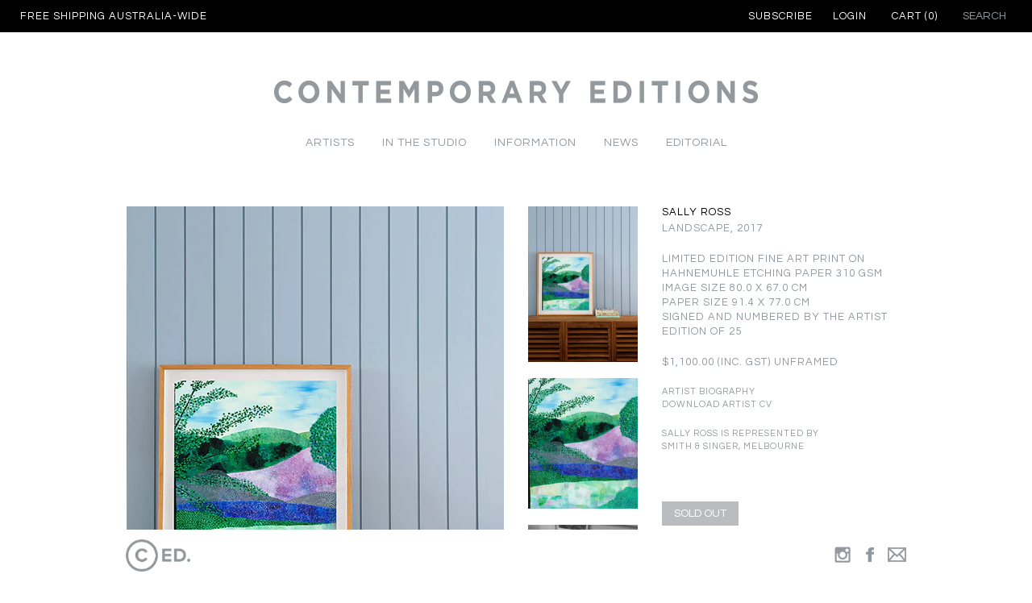

--- FILE ---
content_type: text/html; charset=utf-8
request_url: https://www.contemporaryeditions.com.au/products/sally-ross
body_size: 15876
content:
<!doctype html>
<!--[if lt IE 7]><html class="no-js ie6 oldie" lang="en"><![endif]-->
<!--[if IE 7]><html class="no-js ie7 oldie" lang="en"><![endif]-->
<!--[if IE 8]><html class="no-js ie8 oldie" lang="en"><![endif]-->
<!--[if gt IE 8]><!--><html class="no-js" lang="en"><!--<![endif]-->
<head>
  <link rel="shortcut icon" href="//www.contemporaryeditions.com.au/cdn/shop/t/4/assets/favicon.png?v=92808660735497772771513059323" type="image/png" />
  
  <meta charset="utf-8">
  <!--[if IE]><meta http-equiv='X-UA-Compatible' content='IE=edge,chrome=1'><![endif]-->
  <title>
  Sally Ross Landscape 2017 limited edition fine art print &ndash; Contemporary Editions
  </title>
  
  <meta name="description" content="Limited edition fine art print by artist Sally Ross. LANDSCAPE, 2017, edition of 25, signed and numbered by the artist. $1,100 incl gst and worldwide shipping" />
  
  <meta name="viewport" content="width=device-width, initial-scale=1.0" />
  <link rel="canonical" href="https://www.contemporaryeditions.com.au/products/sally-ross" />
  


  <meta property="og:type" content="product" />
  <meta property="og:title" content="Sally Ross" />
  
  <meta property="og:image" content="http://www.contemporaryeditions.com.au/cdn/shop/products/SallyRossInsitucrop1000pxcopy_grande.jpg?v=1669168512" />
  <meta property="og:image:secure_url" content="https://www.contemporaryeditions.com.au/cdn/shop/products/SallyRossInsitucrop1000pxcopy_grande.jpg?v=1669168512" />
  
  <meta property="og:image" content="http://www.contemporaryeditions.com.au/cdn/shop/products/Landscape-2_edition-1000px_grande.jpg?v=1669168512" />
  <meta property="og:image:secure_url" content="https://www.contemporaryeditions.com.au/cdn/shop/products/Landscape-2_edition-1000px_grande.jpg?v=1669168512" />
  
  <meta property="og:image" content="http://www.contemporaryeditions.com.au/cdn/shop/products/SallyRossSigning2017_grande.jpg?v=1669168512" />
  <meta property="og:image:secure_url" content="https://www.contemporaryeditions.com.au/cdn/shop/products/SallyRossSigning2017_grande.jpg?v=1669168512" />
  
  <meta property="og:price:amount" content="1,000.00" />
  <meta property="og:price:currency" content="AUD" />



<meta property="og:description" content="Limited edition fine art print by artist Sally Ross. LANDSCAPE, 2017, edition of 25, signed and numbered by the artist. $1,100 incl gst and worldwide shipping" />

<meta property="og:url" content="https://www.contemporaryeditions.com.au/products/sally-ross" />
<meta property="og:site_name" content="Contemporary Editions" />

  
 

  <meta name="twitter:card" content="product" />
  <meta name="twitter:title" content="Sally Ross" />
  <meta name="twitter:description" content="LANDSCAPE, 2017LIMITED EDITION FINE ART PRINT ON HAHNEMUHLE ETCHING PAPER 310 GSMIMAGE SIZE 80.0 X 67.0 CMPAPER SIZE 91.4 X 77.0 CMSIGNED AND NUMBERED BY THE ARTISTEDITION OF 25$1,100.00 ..." />
  <meta name="twitter:image" content="http://www.contemporaryeditions.com.au/cdn/shop/products/SallyRossInsitucrop1000pxcopy_large.jpg?v=1669168512" />
  <meta name="twitter:label1" content="PRICE" />
  <meta name="twitter:data1" content="$1,000.00 AUD" />
  <meta name="twitter:label2" content="VENDOR" />
  <meta name="twitter:data2" content="Contemporary Editions" />

  <link href="//www.contemporaryeditions.com.au/cdn/shop/t/4/assets/styles.scss.css?v=113179943027491474121669250593" rel="stylesheet" type="text/css" media="all" />
  <link href="//www.contemporaryeditions.com.au/cdn/s/global/social/social-icons.css" rel="stylesheet" type="text/css" media="all" />
  <link href="//netdna.bootstrapcdn.com/font-awesome/4.0.3/css/font-awesome.css" rel="stylesheet" type="text/css" media="all" />
  
  
  <script src="//www.contemporaryeditions.com.au/cdn/shop/t/4/assets/html5shiv.js?v=107268875627107148941513059328" type="text/javascript"></script>
  <script>window.performance && window.performance.mark && window.performance.mark('shopify.content_for_header.start');</script><meta id="shopify-digital-wallet" name="shopify-digital-wallet" content="/7453833/digital_wallets/dialog">
<meta name="shopify-checkout-api-token" content="c53628152de2af6cda4206e4dd255782">
<meta id="in-context-paypal-metadata" data-shop-id="7453833" data-venmo-supported="false" data-environment="production" data-locale="en_US" data-paypal-v4="true" data-currency="AUD">
<link rel="alternate" type="application/json+oembed" href="https://www.contemporaryeditions.com.au/products/sally-ross.oembed">
<script async="async" src="/checkouts/internal/preloads.js?locale=en-AU"></script>
<script id="shopify-features" type="application/json">{"accessToken":"c53628152de2af6cda4206e4dd255782","betas":["rich-media-storefront-analytics"],"domain":"www.contemporaryeditions.com.au","predictiveSearch":true,"shopId":7453833,"locale":"en"}</script>
<script>var Shopify = Shopify || {};
Shopify.shop = "contemporary-editions.myshopify.com";
Shopify.locale = "en";
Shopify.currency = {"active":"AUD","rate":"1.0"};
Shopify.country = "AU";
Shopify.theme = {"name":"Minimal Custom TMW","id":8036745252,"schema_name":null,"schema_version":null,"theme_store_id":380,"role":"main"};
Shopify.theme.handle = "null";
Shopify.theme.style = {"id":null,"handle":null};
Shopify.cdnHost = "www.contemporaryeditions.com.au/cdn";
Shopify.routes = Shopify.routes || {};
Shopify.routes.root = "/";</script>
<script type="module">!function(o){(o.Shopify=o.Shopify||{}).modules=!0}(window);</script>
<script>!function(o){function n(){var o=[];function n(){o.push(Array.prototype.slice.apply(arguments))}return n.q=o,n}var t=o.Shopify=o.Shopify||{};t.loadFeatures=n(),t.autoloadFeatures=n()}(window);</script>
<script id="shop-js-analytics" type="application/json">{"pageType":"product"}</script>
<script defer="defer" async type="module" src="//www.contemporaryeditions.com.au/cdn/shopifycloud/shop-js/modules/v2/client.init-shop-cart-sync_C5BV16lS.en.esm.js"></script>
<script defer="defer" async type="module" src="//www.contemporaryeditions.com.au/cdn/shopifycloud/shop-js/modules/v2/chunk.common_CygWptCX.esm.js"></script>
<script type="module">
  await import("//www.contemporaryeditions.com.au/cdn/shopifycloud/shop-js/modules/v2/client.init-shop-cart-sync_C5BV16lS.en.esm.js");
await import("//www.contemporaryeditions.com.au/cdn/shopifycloud/shop-js/modules/v2/chunk.common_CygWptCX.esm.js");

  window.Shopify.SignInWithShop?.initShopCartSync?.({"fedCMEnabled":true,"windoidEnabled":true});

</script>
<script>(function() {
  var isLoaded = false;
  function asyncLoad() {
    if (isLoaded) return;
    isLoaded = true;
    var urls = ["\/\/d1w86dhf197kq6.cloudfront.net\/powr.js?powr-token=contemporary-editions.myshopify.com\u0026external-type=shopify\u0026shop=contemporary-editions.myshopify.com","\/\/www.powr.io\/powr.js?powr-token=contemporary-editions.myshopify.com\u0026external-type=shopify\u0026shop=contemporary-editions.myshopify.com","https:\/\/chimpstatic.com\/mcjs-connected\/js\/users\/4dc827830cb59f3acfa7bb22d\/7afc334a759e5c5011a9f242f.js?shop=contemporary-editions.myshopify.com"];
    for (var i = 0; i < urls.length; i++) {
      var s = document.createElement('script');
      s.type = 'text/javascript';
      s.async = true;
      s.src = urls[i];
      var x = document.getElementsByTagName('script')[0];
      x.parentNode.insertBefore(s, x);
    }
  };
  if(window.attachEvent) {
    window.attachEvent('onload', asyncLoad);
  } else {
    window.addEventListener('load', asyncLoad, false);
  }
})();</script>
<script id="__st">var __st={"a":7453833,"offset":36000,"reqid":"8be9363c-13ad-4ec7-ad4a-7c50b3ee0fca-1768780344","pageurl":"www.contemporaryeditions.com.au\/products\/sally-ross","u":"8765d38bbcb1","p":"product","rtyp":"product","rid":9840271181};</script>
<script>window.ShopifyPaypalV4VisibilityTracking = true;</script>
<script id="captcha-bootstrap">!function(){'use strict';const t='contact',e='account',n='new_comment',o=[[t,t],['blogs',n],['comments',n],[t,'customer']],c=[[e,'customer_login'],[e,'guest_login'],[e,'recover_customer_password'],[e,'create_customer']],r=t=>t.map((([t,e])=>`form[action*='/${t}']:not([data-nocaptcha='true']) input[name='form_type'][value='${e}']`)).join(','),a=t=>()=>t?[...document.querySelectorAll(t)].map((t=>t.form)):[];function s(){const t=[...o],e=r(t);return a(e)}const i='password',u='form_key',d=['recaptcha-v3-token','g-recaptcha-response','h-captcha-response',i],f=()=>{try{return window.sessionStorage}catch{return}},m='__shopify_v',_=t=>t.elements[u];function p(t,e,n=!1){try{const o=window.sessionStorage,c=JSON.parse(o.getItem(e)),{data:r}=function(t){const{data:e,action:n}=t;return t[m]||n?{data:e,action:n}:{data:t,action:n}}(c);for(const[e,n]of Object.entries(r))t.elements[e]&&(t.elements[e].value=n);n&&o.removeItem(e)}catch(o){console.error('form repopulation failed',{error:o})}}const l='form_type',E='cptcha';function T(t){t.dataset[E]=!0}const w=window,h=w.document,L='Shopify',v='ce_forms',y='captcha';let A=!1;((t,e)=>{const n=(g='f06e6c50-85a8-45c8-87d0-21a2b65856fe',I='https://cdn.shopify.com/shopifycloud/storefront-forms-hcaptcha/ce_storefront_forms_captcha_hcaptcha.v1.5.2.iife.js',D={infoText:'Protected by hCaptcha',privacyText:'Privacy',termsText:'Terms'},(t,e,n)=>{const o=w[L][v],c=o.bindForm;if(c)return c(t,g,e,D).then(n);var r;o.q.push([[t,g,e,D],n]),r=I,A||(h.body.append(Object.assign(h.createElement('script'),{id:'captcha-provider',async:!0,src:r})),A=!0)});var g,I,D;w[L]=w[L]||{},w[L][v]=w[L][v]||{},w[L][v].q=[],w[L][y]=w[L][y]||{},w[L][y].protect=function(t,e){n(t,void 0,e),T(t)},Object.freeze(w[L][y]),function(t,e,n,w,h,L){const[v,y,A,g]=function(t,e,n){const i=e?o:[],u=t?c:[],d=[...i,...u],f=r(d),m=r(i),_=r(d.filter((([t,e])=>n.includes(e))));return[a(f),a(m),a(_),s()]}(w,h,L),I=t=>{const e=t.target;return e instanceof HTMLFormElement?e:e&&e.form},D=t=>v().includes(t);t.addEventListener('submit',(t=>{const e=I(t);if(!e)return;const n=D(e)&&!e.dataset.hcaptchaBound&&!e.dataset.recaptchaBound,o=_(e),c=g().includes(e)&&(!o||!o.value);(n||c)&&t.preventDefault(),c&&!n&&(function(t){try{if(!f())return;!function(t){const e=f();if(!e)return;const n=_(t);if(!n)return;const o=n.value;o&&e.removeItem(o)}(t);const e=Array.from(Array(32),(()=>Math.random().toString(36)[2])).join('');!function(t,e){_(t)||t.append(Object.assign(document.createElement('input'),{type:'hidden',name:u})),t.elements[u].value=e}(t,e),function(t,e){const n=f();if(!n)return;const o=[...t.querySelectorAll(`input[type='${i}']`)].map((({name:t})=>t)),c=[...d,...o],r={};for(const[a,s]of new FormData(t).entries())c.includes(a)||(r[a]=s);n.setItem(e,JSON.stringify({[m]:1,action:t.action,data:r}))}(t,e)}catch(e){console.error('failed to persist form',e)}}(e),e.submit())}));const S=(t,e)=>{t&&!t.dataset[E]&&(n(t,e.some((e=>e===t))),T(t))};for(const o of['focusin','change'])t.addEventListener(o,(t=>{const e=I(t);D(e)&&S(e,y())}));const B=e.get('form_key'),M=e.get(l),P=B&&M;t.addEventListener('DOMContentLoaded',(()=>{const t=y();if(P)for(const e of t)e.elements[l].value===M&&p(e,B);[...new Set([...A(),...v().filter((t=>'true'===t.dataset.shopifyCaptcha))])].forEach((e=>S(e,t)))}))}(h,new URLSearchParams(w.location.search),n,t,e,['guest_login'])})(!0,!0)}();</script>
<script integrity="sha256-4kQ18oKyAcykRKYeNunJcIwy7WH5gtpwJnB7kiuLZ1E=" data-source-attribution="shopify.loadfeatures" defer="defer" src="//www.contemporaryeditions.com.au/cdn/shopifycloud/storefront/assets/storefront/load_feature-a0a9edcb.js" crossorigin="anonymous"></script>
<script data-source-attribution="shopify.dynamic_checkout.dynamic.init">var Shopify=Shopify||{};Shopify.PaymentButton=Shopify.PaymentButton||{isStorefrontPortableWallets:!0,init:function(){window.Shopify.PaymentButton.init=function(){};var t=document.createElement("script");t.src="https://www.contemporaryeditions.com.au/cdn/shopifycloud/portable-wallets/latest/portable-wallets.en.js",t.type="module",document.head.appendChild(t)}};
</script>
<script data-source-attribution="shopify.dynamic_checkout.buyer_consent">
  function portableWalletsHideBuyerConsent(e){var t=document.getElementById("shopify-buyer-consent"),n=document.getElementById("shopify-subscription-policy-button");t&&n&&(t.classList.add("hidden"),t.setAttribute("aria-hidden","true"),n.removeEventListener("click",e))}function portableWalletsShowBuyerConsent(e){var t=document.getElementById("shopify-buyer-consent"),n=document.getElementById("shopify-subscription-policy-button");t&&n&&(t.classList.remove("hidden"),t.removeAttribute("aria-hidden"),n.addEventListener("click",e))}window.Shopify?.PaymentButton&&(window.Shopify.PaymentButton.hideBuyerConsent=portableWalletsHideBuyerConsent,window.Shopify.PaymentButton.showBuyerConsent=portableWalletsShowBuyerConsent);
</script>
<script data-source-attribution="shopify.dynamic_checkout.cart.bootstrap">document.addEventListener("DOMContentLoaded",(function(){function t(){return document.querySelector("shopify-accelerated-checkout-cart, shopify-accelerated-checkout")}if(t())Shopify.PaymentButton.init();else{new MutationObserver((function(e,n){t()&&(Shopify.PaymentButton.init(),n.disconnect())})).observe(document.body,{childList:!0,subtree:!0})}}));
</script>
<link id="shopify-accelerated-checkout-styles" rel="stylesheet" media="screen" href="https://www.contemporaryeditions.com.au/cdn/shopifycloud/portable-wallets/latest/accelerated-checkout-backwards-compat.css" crossorigin="anonymous">
<style id="shopify-accelerated-checkout-cart">
        #shopify-buyer-consent {
  margin-top: 1em;
  display: inline-block;
  width: 100%;
}

#shopify-buyer-consent.hidden {
  display: none;
}

#shopify-subscription-policy-button {
  background: none;
  border: none;
  padding: 0;
  text-decoration: underline;
  font-size: inherit;
  cursor: pointer;
}

#shopify-subscription-policy-button::before {
  box-shadow: none;
}

      </style>

<script>window.performance && window.performance.mark && window.performance.mark('shopify.content_for_header.end');</script>
  <script type="text/javascript" src="//ajax.googleapis.com/ajax/libs/jquery/1.7/jquery.min.js"></script>
  <script src="//www.contemporaryeditions.com.au/cdn/shopifycloud/storefront/assets/themes_support/option_selection-b017cd28.js" type="text/javascript"></script>
  <script src="//www.contemporaryeditions.com.au/cdn/shopifycloud/storefront/assets/themes_support/api.jquery-7ab1a3a4.js" type="text/javascript"></script>
  
  
  <!--Pinterest account-->
  <meta name="p:domain_verify" content="a23fd02b4c70cf2cf7d16671b995b925"/>
  
  <link href='//fonts.googleapis.com/css?family=Questrial' rel='stylesheet' type='text/css'>
  
 <script type="text/javascript" src="//downloads.mailchimp.com/js/signup-forms/popup/embed.js" data-dojo-config="usePlainJson: true, isDebug: false"></script>
 <script type="text/javascript">require(["mojo/signup-forms/Loader"], function(L) { L.start({"baseUrl":"mc.us15.list-manage.com","uuid":"4dc827830cb59f3acfa7bb22d","lid":"93dccd11c6"}) })</script>
  
<link href="https://monorail-edge.shopifysvc.com" rel="dns-prefetch">
<script>(function(){if ("sendBeacon" in navigator && "performance" in window) {try {var session_token_from_headers = performance.getEntriesByType('navigation')[0].serverTiming.find(x => x.name == '_s').description;} catch {var session_token_from_headers = undefined;}var session_cookie_matches = document.cookie.match(/_shopify_s=([^;]*)/);var session_token_from_cookie = session_cookie_matches && session_cookie_matches.length === 2 ? session_cookie_matches[1] : "";var session_token = session_token_from_headers || session_token_from_cookie || "";function handle_abandonment_event(e) {var entries = performance.getEntries().filter(function(entry) {return /monorail-edge.shopifysvc.com/.test(entry.name);});if (!window.abandonment_tracked && entries.length === 0) {window.abandonment_tracked = true;var currentMs = Date.now();var navigation_start = performance.timing.navigationStart;var payload = {shop_id: 7453833,url: window.location.href,navigation_start,duration: currentMs - navigation_start,session_token,page_type: "product"};window.navigator.sendBeacon("https://monorail-edge.shopifysvc.com/v1/produce", JSON.stringify({schema_id: "online_store_buyer_site_abandonment/1.1",payload: payload,metadata: {event_created_at_ms: currentMs,event_sent_at_ms: currentMs}}));}}window.addEventListener('pagehide', handle_abandonment_event);}}());</script>
<script id="web-pixels-manager-setup">(function e(e,d,r,n,o){if(void 0===o&&(o={}),!Boolean(null===(a=null===(i=window.Shopify)||void 0===i?void 0:i.analytics)||void 0===a?void 0:a.replayQueue)){var i,a;window.Shopify=window.Shopify||{};var t=window.Shopify;t.analytics=t.analytics||{};var s=t.analytics;s.replayQueue=[],s.publish=function(e,d,r){return s.replayQueue.push([e,d,r]),!0};try{self.performance.mark("wpm:start")}catch(e){}var l=function(){var e={modern:/Edge?\/(1{2}[4-9]|1[2-9]\d|[2-9]\d{2}|\d{4,})\.\d+(\.\d+|)|Firefox\/(1{2}[4-9]|1[2-9]\d|[2-9]\d{2}|\d{4,})\.\d+(\.\d+|)|Chrom(ium|e)\/(9{2}|\d{3,})\.\d+(\.\d+|)|(Maci|X1{2}).+ Version\/(15\.\d+|(1[6-9]|[2-9]\d|\d{3,})\.\d+)([,.]\d+|)( \(\w+\)|)( Mobile\/\w+|) Safari\/|Chrome.+OPR\/(9{2}|\d{3,})\.\d+\.\d+|(CPU[ +]OS|iPhone[ +]OS|CPU[ +]iPhone|CPU IPhone OS|CPU iPad OS)[ +]+(15[._]\d+|(1[6-9]|[2-9]\d|\d{3,})[._]\d+)([._]\d+|)|Android:?[ /-](13[3-9]|1[4-9]\d|[2-9]\d{2}|\d{4,})(\.\d+|)(\.\d+|)|Android.+Firefox\/(13[5-9]|1[4-9]\d|[2-9]\d{2}|\d{4,})\.\d+(\.\d+|)|Android.+Chrom(ium|e)\/(13[3-9]|1[4-9]\d|[2-9]\d{2}|\d{4,})\.\d+(\.\d+|)|SamsungBrowser\/([2-9]\d|\d{3,})\.\d+/,legacy:/Edge?\/(1[6-9]|[2-9]\d|\d{3,})\.\d+(\.\d+|)|Firefox\/(5[4-9]|[6-9]\d|\d{3,})\.\d+(\.\d+|)|Chrom(ium|e)\/(5[1-9]|[6-9]\d|\d{3,})\.\d+(\.\d+|)([\d.]+$|.*Safari\/(?![\d.]+ Edge\/[\d.]+$))|(Maci|X1{2}).+ Version\/(10\.\d+|(1[1-9]|[2-9]\d|\d{3,})\.\d+)([,.]\d+|)( \(\w+\)|)( Mobile\/\w+|) Safari\/|Chrome.+OPR\/(3[89]|[4-9]\d|\d{3,})\.\d+\.\d+|(CPU[ +]OS|iPhone[ +]OS|CPU[ +]iPhone|CPU IPhone OS|CPU iPad OS)[ +]+(10[._]\d+|(1[1-9]|[2-9]\d|\d{3,})[._]\d+)([._]\d+|)|Android:?[ /-](13[3-9]|1[4-9]\d|[2-9]\d{2}|\d{4,})(\.\d+|)(\.\d+|)|Mobile Safari.+OPR\/([89]\d|\d{3,})\.\d+\.\d+|Android.+Firefox\/(13[5-9]|1[4-9]\d|[2-9]\d{2}|\d{4,})\.\d+(\.\d+|)|Android.+Chrom(ium|e)\/(13[3-9]|1[4-9]\d|[2-9]\d{2}|\d{4,})\.\d+(\.\d+|)|Android.+(UC? ?Browser|UCWEB|U3)[ /]?(15\.([5-9]|\d{2,})|(1[6-9]|[2-9]\d|\d{3,})\.\d+)\.\d+|SamsungBrowser\/(5\.\d+|([6-9]|\d{2,})\.\d+)|Android.+MQ{2}Browser\/(14(\.(9|\d{2,})|)|(1[5-9]|[2-9]\d|\d{3,})(\.\d+|))(\.\d+|)|K[Aa][Ii]OS\/(3\.\d+|([4-9]|\d{2,})\.\d+)(\.\d+|)/},d=e.modern,r=e.legacy,n=navigator.userAgent;return n.match(d)?"modern":n.match(r)?"legacy":"unknown"}(),u="modern"===l?"modern":"legacy",c=(null!=n?n:{modern:"",legacy:""})[u],f=function(e){return[e.baseUrl,"/wpm","/b",e.hashVersion,"modern"===e.buildTarget?"m":"l",".js"].join("")}({baseUrl:d,hashVersion:r,buildTarget:u}),m=function(e){var d=e.version,r=e.bundleTarget,n=e.surface,o=e.pageUrl,i=e.monorailEndpoint;return{emit:function(e){var a=e.status,t=e.errorMsg,s=(new Date).getTime(),l=JSON.stringify({metadata:{event_sent_at_ms:s},events:[{schema_id:"web_pixels_manager_load/3.1",payload:{version:d,bundle_target:r,page_url:o,status:a,surface:n,error_msg:t},metadata:{event_created_at_ms:s}}]});if(!i)return console&&console.warn&&console.warn("[Web Pixels Manager] No Monorail endpoint provided, skipping logging."),!1;try{return self.navigator.sendBeacon.bind(self.navigator)(i,l)}catch(e){}var u=new XMLHttpRequest;try{return u.open("POST",i,!0),u.setRequestHeader("Content-Type","text/plain"),u.send(l),!0}catch(e){return console&&console.warn&&console.warn("[Web Pixels Manager] Got an unhandled error while logging to Monorail."),!1}}}}({version:r,bundleTarget:l,surface:e.surface,pageUrl:self.location.href,monorailEndpoint:e.monorailEndpoint});try{o.browserTarget=l,function(e){var d=e.src,r=e.async,n=void 0===r||r,o=e.onload,i=e.onerror,a=e.sri,t=e.scriptDataAttributes,s=void 0===t?{}:t,l=document.createElement("script"),u=document.querySelector("head"),c=document.querySelector("body");if(l.async=n,l.src=d,a&&(l.integrity=a,l.crossOrigin="anonymous"),s)for(var f in s)if(Object.prototype.hasOwnProperty.call(s,f))try{l.dataset[f]=s[f]}catch(e){}if(o&&l.addEventListener("load",o),i&&l.addEventListener("error",i),u)u.appendChild(l);else{if(!c)throw new Error("Did not find a head or body element to append the script");c.appendChild(l)}}({src:f,async:!0,onload:function(){if(!function(){var e,d;return Boolean(null===(d=null===(e=window.Shopify)||void 0===e?void 0:e.analytics)||void 0===d?void 0:d.initialized)}()){var d=window.webPixelsManager.init(e)||void 0;if(d){var r=window.Shopify.analytics;r.replayQueue.forEach((function(e){var r=e[0],n=e[1],o=e[2];d.publishCustomEvent(r,n,o)})),r.replayQueue=[],r.publish=d.publishCustomEvent,r.visitor=d.visitor,r.initialized=!0}}},onerror:function(){return m.emit({status:"failed",errorMsg:"".concat(f," has failed to load")})},sri:function(e){var d=/^sha384-[A-Za-z0-9+/=]+$/;return"string"==typeof e&&d.test(e)}(c)?c:"",scriptDataAttributes:o}),m.emit({status:"loading"})}catch(e){m.emit({status:"failed",errorMsg:(null==e?void 0:e.message)||"Unknown error"})}}})({shopId: 7453833,storefrontBaseUrl: "https://www.contemporaryeditions.com.au",extensionsBaseUrl: "https://extensions.shopifycdn.com/cdn/shopifycloud/web-pixels-manager",monorailEndpoint: "https://monorail-edge.shopifysvc.com/unstable/produce_batch",surface: "storefront-renderer",enabledBetaFlags: ["2dca8a86"],webPixelsConfigList: [{"id":"74514599","eventPayloadVersion":"v1","runtimeContext":"LAX","scriptVersion":"1","type":"CUSTOM","privacyPurposes":["MARKETING"],"name":"Meta pixel (migrated)"},{"id":"125042855","eventPayloadVersion":"v1","runtimeContext":"LAX","scriptVersion":"1","type":"CUSTOM","privacyPurposes":["ANALYTICS"],"name":"Google Analytics tag (migrated)"},{"id":"shopify-app-pixel","configuration":"{}","eventPayloadVersion":"v1","runtimeContext":"STRICT","scriptVersion":"0450","apiClientId":"shopify-pixel","type":"APP","privacyPurposes":["ANALYTICS","MARKETING"]},{"id":"shopify-custom-pixel","eventPayloadVersion":"v1","runtimeContext":"LAX","scriptVersion":"0450","apiClientId":"shopify-pixel","type":"CUSTOM","privacyPurposes":["ANALYTICS","MARKETING"]}],isMerchantRequest: false,initData: {"shop":{"name":"Contemporary Editions","paymentSettings":{"currencyCode":"AUD"},"myshopifyDomain":"contemporary-editions.myshopify.com","countryCode":"AU","storefrontUrl":"https:\/\/www.contemporaryeditions.com.au"},"customer":null,"cart":null,"checkout":null,"productVariants":[{"price":{"amount":1000.0,"currencyCode":"AUD"},"product":{"title":"Sally Ross","vendor":"Contemporary Editions","id":"9840271181","untranslatedTitle":"Sally Ross","url":"\/products\/sally-ross","type":"Artwork print"},"id":"36771062221","image":{"src":"\/\/www.contemporaryeditions.com.au\/cdn\/shop\/products\/SallyRossInsitucrop1000pxcopy.jpg?v=1669168512"},"sku":"","title":"Default Title","untranslatedTitle":"Default Title"}],"purchasingCompany":null},},"https://www.contemporaryeditions.com.au/cdn","fcfee988w5aeb613cpc8e4bc33m6693e112",{"modern":"","legacy":""},{"shopId":"7453833","storefrontBaseUrl":"https:\/\/www.contemporaryeditions.com.au","extensionBaseUrl":"https:\/\/extensions.shopifycdn.com\/cdn\/shopifycloud\/web-pixels-manager","surface":"storefront-renderer","enabledBetaFlags":"[\"2dca8a86\"]","isMerchantRequest":"false","hashVersion":"fcfee988w5aeb613cpc8e4bc33m6693e112","publish":"custom","events":"[[\"page_viewed\",{}],[\"product_viewed\",{\"productVariant\":{\"price\":{\"amount\":1000.0,\"currencyCode\":\"AUD\"},\"product\":{\"title\":\"Sally Ross\",\"vendor\":\"Contemporary Editions\",\"id\":\"9840271181\",\"untranslatedTitle\":\"Sally Ross\",\"url\":\"\/products\/sally-ross\",\"type\":\"Artwork print\"},\"id\":\"36771062221\",\"image\":{\"src\":\"\/\/www.contemporaryeditions.com.au\/cdn\/shop\/products\/SallyRossInsitucrop1000pxcopy.jpg?v=1669168512\"},\"sku\":\"\",\"title\":\"Default Title\",\"untranslatedTitle\":\"Default Title\"}}]]"});</script><script>
  window.ShopifyAnalytics = window.ShopifyAnalytics || {};
  window.ShopifyAnalytics.meta = window.ShopifyAnalytics.meta || {};
  window.ShopifyAnalytics.meta.currency = 'AUD';
  var meta = {"product":{"id":9840271181,"gid":"gid:\/\/shopify\/Product\/9840271181","vendor":"Contemporary Editions","type":"Artwork print","handle":"sally-ross","variants":[{"id":36771062221,"price":100000,"name":"Sally Ross","public_title":null,"sku":""}],"remote":false},"page":{"pageType":"product","resourceType":"product","resourceId":9840271181,"requestId":"8be9363c-13ad-4ec7-ad4a-7c50b3ee0fca-1768780344"}};
  for (var attr in meta) {
    window.ShopifyAnalytics.meta[attr] = meta[attr];
  }
</script>
<script class="analytics">
  (function () {
    var customDocumentWrite = function(content) {
      var jquery = null;

      if (window.jQuery) {
        jquery = window.jQuery;
      } else if (window.Checkout && window.Checkout.$) {
        jquery = window.Checkout.$;
      }

      if (jquery) {
        jquery('body').append(content);
      }
    };

    var hasLoggedConversion = function(token) {
      if (token) {
        return document.cookie.indexOf('loggedConversion=' + token) !== -1;
      }
      return false;
    }

    var setCookieIfConversion = function(token) {
      if (token) {
        var twoMonthsFromNow = new Date(Date.now());
        twoMonthsFromNow.setMonth(twoMonthsFromNow.getMonth() + 2);

        document.cookie = 'loggedConversion=' + token + '; expires=' + twoMonthsFromNow;
      }
    }

    var trekkie = window.ShopifyAnalytics.lib = window.trekkie = window.trekkie || [];
    if (trekkie.integrations) {
      return;
    }
    trekkie.methods = [
      'identify',
      'page',
      'ready',
      'track',
      'trackForm',
      'trackLink'
    ];
    trekkie.factory = function(method) {
      return function() {
        var args = Array.prototype.slice.call(arguments);
        args.unshift(method);
        trekkie.push(args);
        return trekkie;
      };
    };
    for (var i = 0; i < trekkie.methods.length; i++) {
      var key = trekkie.methods[i];
      trekkie[key] = trekkie.factory(key);
    }
    trekkie.load = function(config) {
      trekkie.config = config || {};
      trekkie.config.initialDocumentCookie = document.cookie;
      var first = document.getElementsByTagName('script')[0];
      var script = document.createElement('script');
      script.type = 'text/javascript';
      script.onerror = function(e) {
        var scriptFallback = document.createElement('script');
        scriptFallback.type = 'text/javascript';
        scriptFallback.onerror = function(error) {
                var Monorail = {
      produce: function produce(monorailDomain, schemaId, payload) {
        var currentMs = new Date().getTime();
        var event = {
          schema_id: schemaId,
          payload: payload,
          metadata: {
            event_created_at_ms: currentMs,
            event_sent_at_ms: currentMs
          }
        };
        return Monorail.sendRequest("https://" + monorailDomain + "/v1/produce", JSON.stringify(event));
      },
      sendRequest: function sendRequest(endpointUrl, payload) {
        // Try the sendBeacon API
        if (window && window.navigator && typeof window.navigator.sendBeacon === 'function' && typeof window.Blob === 'function' && !Monorail.isIos12()) {
          var blobData = new window.Blob([payload], {
            type: 'text/plain'
          });

          if (window.navigator.sendBeacon(endpointUrl, blobData)) {
            return true;
          } // sendBeacon was not successful

        } // XHR beacon

        var xhr = new XMLHttpRequest();

        try {
          xhr.open('POST', endpointUrl);
          xhr.setRequestHeader('Content-Type', 'text/plain');
          xhr.send(payload);
        } catch (e) {
          console.log(e);
        }

        return false;
      },
      isIos12: function isIos12() {
        return window.navigator.userAgent.lastIndexOf('iPhone; CPU iPhone OS 12_') !== -1 || window.navigator.userAgent.lastIndexOf('iPad; CPU OS 12_') !== -1;
      }
    };
    Monorail.produce('monorail-edge.shopifysvc.com',
      'trekkie_storefront_load_errors/1.1',
      {shop_id: 7453833,
      theme_id: 8036745252,
      app_name: "storefront",
      context_url: window.location.href,
      source_url: "//www.contemporaryeditions.com.au/cdn/s/trekkie.storefront.cd680fe47e6c39ca5d5df5f0a32d569bc48c0f27.min.js"});

        };
        scriptFallback.async = true;
        scriptFallback.src = '//www.contemporaryeditions.com.au/cdn/s/trekkie.storefront.cd680fe47e6c39ca5d5df5f0a32d569bc48c0f27.min.js';
        first.parentNode.insertBefore(scriptFallback, first);
      };
      script.async = true;
      script.src = '//www.contemporaryeditions.com.au/cdn/s/trekkie.storefront.cd680fe47e6c39ca5d5df5f0a32d569bc48c0f27.min.js';
      first.parentNode.insertBefore(script, first);
    };
    trekkie.load(
      {"Trekkie":{"appName":"storefront","development":false,"defaultAttributes":{"shopId":7453833,"isMerchantRequest":null,"themeId":8036745252,"themeCityHash":"3340097253358551065","contentLanguage":"en","currency":"AUD","eventMetadataId":"40dcb404-915d-45e4-a41e-3e79c3360d8e"},"isServerSideCookieWritingEnabled":true,"monorailRegion":"shop_domain","enabledBetaFlags":["65f19447"]},"Session Attribution":{},"S2S":{"facebookCapiEnabled":false,"source":"trekkie-storefront-renderer","apiClientId":580111}}
    );

    var loaded = false;
    trekkie.ready(function() {
      if (loaded) return;
      loaded = true;

      window.ShopifyAnalytics.lib = window.trekkie;

      var originalDocumentWrite = document.write;
      document.write = customDocumentWrite;
      try { window.ShopifyAnalytics.merchantGoogleAnalytics.call(this); } catch(error) {};
      document.write = originalDocumentWrite;

      window.ShopifyAnalytics.lib.page(null,{"pageType":"product","resourceType":"product","resourceId":9840271181,"requestId":"8be9363c-13ad-4ec7-ad4a-7c50b3ee0fca-1768780344","shopifyEmitted":true});

      var match = window.location.pathname.match(/checkouts\/(.+)\/(thank_you|post_purchase)/)
      var token = match? match[1]: undefined;
      if (!hasLoggedConversion(token)) {
        setCookieIfConversion(token);
        window.ShopifyAnalytics.lib.track("Viewed Product",{"currency":"AUD","variantId":36771062221,"productId":9840271181,"productGid":"gid:\/\/shopify\/Product\/9840271181","name":"Sally Ross","price":"1000.00","sku":"","brand":"Contemporary Editions","variant":null,"category":"Artwork print","nonInteraction":true,"remote":false},undefined,undefined,{"shopifyEmitted":true});
      window.ShopifyAnalytics.lib.track("monorail:\/\/trekkie_storefront_viewed_product\/1.1",{"currency":"AUD","variantId":36771062221,"productId":9840271181,"productGid":"gid:\/\/shopify\/Product\/9840271181","name":"Sally Ross","price":"1000.00","sku":"","brand":"Contemporary Editions","variant":null,"category":"Artwork print","nonInteraction":true,"remote":false,"referer":"https:\/\/www.contemporaryeditions.com.au\/products\/sally-ross"});
      }
    });


        var eventsListenerScript = document.createElement('script');
        eventsListenerScript.async = true;
        eventsListenerScript.src = "//www.contemporaryeditions.com.au/cdn/shopifycloud/storefront/assets/shop_events_listener-3da45d37.js";
        document.getElementsByTagName('head')[0].appendChild(eventsListenerScript);

})();</script>
  <script>
  if (!window.ga || (window.ga && typeof window.ga !== 'function')) {
    window.ga = function ga() {
      (window.ga.q = window.ga.q || []).push(arguments);
      if (window.Shopify && window.Shopify.analytics && typeof window.Shopify.analytics.publish === 'function') {
        window.Shopify.analytics.publish("ga_stub_called", {}, {sendTo: "google_osp_migration"});
      }
      console.error("Shopify's Google Analytics stub called with:", Array.from(arguments), "\nSee https://help.shopify.com/manual/promoting-marketing/pixels/pixel-migration#google for more information.");
    };
    if (window.Shopify && window.Shopify.analytics && typeof window.Shopify.analytics.publish === 'function') {
      window.Shopify.analytics.publish("ga_stub_initialized", {}, {sendTo: "google_osp_migration"});
    }
  }
</script>
<script
  defer
  src="https://www.contemporaryeditions.com.au/cdn/shopifycloud/perf-kit/shopify-perf-kit-3.0.4.min.js"
  data-application="storefront-renderer"
  data-shop-id="7453833"
  data-render-region="gcp-us-central1"
  data-page-type="product"
  data-theme-instance-id="8036745252"
  data-theme-name=""
  data-theme-version=""
  data-monorail-region="shop_domain"
  data-resource-timing-sampling-rate="10"
  data-shs="true"
  data-shs-beacon="true"
  data-shs-export-with-fetch="true"
  data-shs-logs-sample-rate="1"
  data-shs-beacon-endpoint="https://www.contemporaryeditions.com.au/api/collect"
></script>
</head>
<body>
  <!-- Begin toolbar -->
  <div class="toolbar-wrapper">
    <div class="toolbar clearfix">
        <ul class="unstyled">
          <li class="shipping-note">FREE SHIPPING AUSTRALIA-WIDE</li>
          <li class="search-field fr">
            <form class="search" action="/search">
              <button type="submit" alt="Go" class="go"><i class="fa fa-search"></i></button>
              <input type="text" name="q" placeholder="Search" class="search_box"  value="" />
            </form>
          </li>
          <li class="fr"><a href="/cart" class="cart" title="Cart"><i class="fa fa-shopping-cart"></i>Cart (0) </a></li>
          
  
    <li class="customer-links fr">
      <a href="/account/login" id="customer_login_link">Login</a>
      
     <!--
      &nbsp;|&nbsp;
      <a href="/account/register" id="customer_register_link">Create an Account</a>
-->
      
    </li>
  



<!-- 

  
    <li class="customer-links">
      <a href="/account/login" id="customer_login_link">Login</a>
      
      <span class="or">&nbsp;or&nbsp;</span>
      <a href="/account/register" id="customer_register_link">Create an Account</a>
      
    </li>
  


-->
          
          <li class="fr hidemobile"><a href="/pages/subscribe">Subscribe</a></li>
        </ul>
        <div id="menu-button" class="menu-icon"><i class="fa fa-bars"></i><!--Menu//--></div>
    </div>
  </div>
  <!-- End toolbar -->
  <!-- Begin wrapper -->
  <div id="transparency" class="wrapper">
    <div class="row">
      <!-- Begin right navigation -->
      
      <!-- End right navigation -->
      
      <!-- Begin below navigation -->
      
      <div class="span12 clearfix">
        <div class="logo">
          
          <a href="/"><img src="//www.contemporaryeditions.com.au/cdn/shop/t/4/assets/logo.png?v=166642406825344626321513059329" alt="Contemporary Editions" /></a>
          
          
        </div>
      </div>
      <section id="nav" class="row">
        <div class="span12">
          <nav class="main">
            <ul class="horizontal unstyled clearfix ">
  
  
  
  
  
  
  <li class=" dropdown">
    <a href="/collections" >
      Artists
      
    </a> 
    
    <ul class="dropdown">
      
        
      <li>
          <a href="/products/david-band-one-world" >David Band</a>
        </li>
        
      <li>
          <a href="/products/michael-cusack" >Michael Cusack</a>
        </li>
        
      <li>
          <a href="/products/claudia-damichi" >Claudia Damichi</a>
        </li>
        
      <li>
          <a href="/products/lucas-grogan" >Lucas Grogan</a>
        </li>
        
      <li>
          <a href="/products/john-honeywill-1" >John Honeywill</a>
        </li>
        
      <li>
          <a href="/products/rhys-lee" >Rhys Lee</a>
        </li>
        
      <li>
          <a href="/products/adam-lester" >Adam Lester</a>
        </li>
        
      <li>
          <a href="/products/dane-lovett" >Dane Lovett</a>
        </li>
        
      <li>
          <a href="/products/karen-napaljarri-barnes" >Karen Napaljarri Barnes</a>
        </li>
        
      <li>
          <a href="/products/william-mackinnon-2" >William Mackinnon</a>
        </li>
        
      <li>
          <a href="/products/robert-malherbe-1" >Robert Malherbe</a>
        </li>
        
      <li>
          <a href="/products/in-the-studio-john-nicholson" >John Nicholson</a>
        </li>
        
      <li>
          <a href="/products/jonny-niesche" >Jonny Niesche</a>
        </li>
        
      <li>
          <a href="/products/monica-rohan-22" >Monica Rohan</a>
        </li>
        
      <li>
          <a href="/products/a-j-taylor" >A.J. Taylor</a>
        </li>
        
      <li>
          <a href="/products/lara-merrett-forget-me" >Lara Merrett (Sold Out)</a>
        </li>
        
      <li>
          <a href="/products/2020-laura-jones" >Laura Jones (Sold Out)</a>
        </li>
        
      <li>
          <a href="/products/jason-benjamin2018" >Jason Benjamin (Sold Out)</a>
        </li>
        
      <li>
          <a href="/products/fred-fowler-1" >FRED FOWLER (Sold Out)</a>
        </li>
        
      <li>
          <a href="/products/nicholas-harding-1" >Nicholas Harding (Sold Out)</a>
        </li>
        
      <li>
          <a href="/products/michael-muir-1" >Michael Muir (Sold Out)</a>
        </li>
        
      <li>
          <a href="/products/sally-ross-landscape-2021" >Sally Ross (Sold Out)</a>
        </li>
        
      <li>
          <a href="/products/margaret-olley-pineapple-flowers" >Margaret Olley (Sold Out)</a>
        </li>
        
      <li>
          <a href="/products/kirra-jamison-2018" >Kirra Jamison (Sold Out) </a>
        </li>
        
      
    </ul>
    
  </li>
  
  
  
  
  
  
  <li class="">
    <a href="/blogs/in-the-studio" >
      In the Studio
      
    </a> 
    
  </li>
  
  
  
  
  
  
  <li class=" dropdown">
    <a href="/pages/about-us" >
      Information
      
    </a> 
    
    <ul class="dropdown">
      
        
      <li>
          <a href="/pages/about-us" >About us</a>
        </li>
        
      <li>
          <a href="/pages/artworks" >Artworks</a>
        </li>
        
      <li>
          <a href="/pages/recommended-framers" >Recommended framers</a>
        </li>
        
      <li>
          <a href="/pages/delivery" >Delivery</a>
        </li>
        
      <li>
          <a href="/pages/purchasing-and-payment" >Purchasing and payment</a>
        </li>
        
      <li>
          <a href="/pages/privacy-policy" >Privacy policy</a>
        </li>
        
      <li>
          <a href="/pages/gift-cards" >Gift Cards</a>
        </li>
        
      
    </ul>
    
  </li>
  
  
  
  
  
  
  <li class="">
    <a href="/blogs/news" >
      News
      
    </a> 
    
  </li>
  
  
  
  
  
  
  <li class="">
    <a href="/blogs/editorial" >
      Editorial
      
    </a> 
    
  </li>
  
</ul>

          </nav> <!-- /.main -->
          <nav class="mobile clearfix">
            <div class="flyout">
<ul class="clearfix">
  
  
  <li>
    <a href="/collections" class=" navlink"><span>Artists</span></a>
    <span class="more"><i class="fa fa-plus"></i></span>
    <ul class="sub-menu">
      
      <li><a href="/products/david-band-one-world" class=" navlink">David Band</a></li>
      
      <li><a href="/products/michael-cusack" class=" navlink">Michael Cusack</a></li>
      
      <li><a href="/products/claudia-damichi" class=" navlink">Claudia Damichi</a></li>
      
      <li><a href="/products/lucas-grogan" class=" navlink">Lucas Grogan</a></li>
      
      <li><a href="/products/john-honeywill-1" class=" navlink">John Honeywill</a></li>
      
      <li><a href="/products/rhys-lee" class=" navlink">Rhys Lee</a></li>
      
      <li><a href="/products/adam-lester" class=" navlink">Adam Lester</a></li>
      
      <li><a href="/products/dane-lovett" class=" navlink">Dane Lovett</a></li>
      
      <li><a href="/products/karen-napaljarri-barnes" class=" navlink">Karen Napaljarri Barnes</a></li>
      
      <li><a href="/products/william-mackinnon-2" class=" navlink">William Mackinnon</a></li>
      
      <li><a href="/products/robert-malherbe-1" class=" navlink">Robert Malherbe</a></li>
      
      <li><a href="/products/in-the-studio-john-nicholson" class=" navlink">John Nicholson</a></li>
      
      <li><a href="/products/jonny-niesche" class=" navlink">Jonny Niesche</a></li>
      
      <li><a href="/products/monica-rohan-22" class=" navlink">Monica Rohan</a></li>
      
      <li><a href="/products/a-j-taylor" class=" navlink">A.J. Taylor</a></li>
      
      <li><a href="/products/lara-merrett-forget-me" class=" navlink">Lara Merrett (Sold Out)</a></li>
      
      <li><a href="/products/2020-laura-jones" class=" navlink">Laura Jones (Sold Out)</a></li>
      
      <li><a href="/products/jason-benjamin2018" class=" navlink">Jason Benjamin (Sold Out)</a></li>
      
      <li><a href="/products/fred-fowler-1" class=" navlink">FRED FOWLER (Sold Out)</a></li>
      
      <li><a href="/products/nicholas-harding-1" class=" navlink">Nicholas Harding (Sold Out)</a></li>
      
      <li><a href="/products/michael-muir-1" class=" navlink">Michael Muir (Sold Out)</a></li>
      
      <li><a href="/products/sally-ross-landscape-2021" class=" navlink">Sally Ross (Sold Out)</a></li>
      
      <li><a href="/products/margaret-olley-pineapple-flowers" class=" navlink">Margaret Olley (Sold Out)</a></li>
      
      <li><a href="/products/kirra-jamison-2018" class=" last  navlink">Kirra Jamison (Sold Out) </a></li>
      
    </ul>
  </li>
  
  
  
  <li>
    <a href="/blogs/in-the-studio" class=" navlink"><span>In the Studio</span></a>
  </li>
  
  
  
  <li>
    <a href="/pages/about-us" class=" navlink"><span>Information</span></a>
    <span class="more"><i class="fa fa-plus"></i></span>
    <ul class="sub-menu">
      
      <li><a href="/pages/about-us" class=" navlink">About us</a></li>
      
      <li><a href="/pages/artworks" class=" navlink">Artworks</a></li>
      
      <li><a href="/pages/recommended-framers" class=" navlink">Recommended framers</a></li>
      
      <li><a href="/pages/delivery" class=" navlink">Delivery</a></li>
      
      <li><a href="/pages/purchasing-and-payment" class=" navlink">Purchasing and payment</a></li>
      
      <li><a href="/pages/privacy-policy" class=" navlink">Privacy policy</a></li>
      
      <li><a href="/pages/gift-cards" class=" last  navlink">Gift Cards</a></li>
      
    </ul>
  </li>
  
  
  
  <li>
    <a href="/blogs/news" class=" navlink"><span>News</span></a>
  </li>
  
  
  
  <li>
    <a href="/blogs/editorial" class=" navlink"><span>Editorial</span></a>
  </li>
  
  


  <li><span class="account-links">Account <!-- Account Links --></span>
    <span class="more"><i class="fa fa-plus"></i></span>
    <ul class="sub-menu">
    
      <li class="customer-links"><a href="/account/login" id="customer_login_link">Login</a></li>
      
      <li class="customer-links"><a href="/account/register" id="customer_register_link">Create an Account</a></li>
      
    
    </ul>
  </li>


  <li><span class="account-links"><a href="/pages/subscribe">Subscribe</a></span></li>
    <li class="search-field">
    <form class="search" action="/search">
      <button type="submit" alt="Go" class="go"><i class="fa fa-search"></i></button>
      <input type="text" name="q" class="search_box mobile" placeholder="Search" value="" />
    </form>
  </li>
</ul>
</div>
          </nav> <!-- /.mobile -->
        </div>
      </section>
      
      <!-- End below navigation -->
      
 <!-- Begin Mobile Nav -->
  <div class="row mobile-wrapper clearfix">
    <nav class="mobile clearfix">
      <div class="flyout">
<ul class="clearfix">
  
  
  <li>
    <a href="/collections" class=" navlink"><span>Artists</span></a>
    <span class="more"><i class="fa fa-plus"></i></span>
    <ul class="sub-menu">
      
      <li><a href="/products/david-band-one-world" class=" navlink">David Band</a></li>
      
      <li><a href="/products/michael-cusack" class=" navlink">Michael Cusack</a></li>
      
      <li><a href="/products/claudia-damichi" class=" navlink">Claudia Damichi</a></li>
      
      <li><a href="/products/lucas-grogan" class=" navlink">Lucas Grogan</a></li>
      
      <li><a href="/products/john-honeywill-1" class=" navlink">John Honeywill</a></li>
      
      <li><a href="/products/rhys-lee" class=" navlink">Rhys Lee</a></li>
      
      <li><a href="/products/adam-lester" class=" navlink">Adam Lester</a></li>
      
      <li><a href="/products/dane-lovett" class=" navlink">Dane Lovett</a></li>
      
      <li><a href="/products/karen-napaljarri-barnes" class=" navlink">Karen Napaljarri Barnes</a></li>
      
      <li><a href="/products/william-mackinnon-2" class=" navlink">William Mackinnon</a></li>
      
      <li><a href="/products/robert-malherbe-1" class=" navlink">Robert Malherbe</a></li>
      
      <li><a href="/products/in-the-studio-john-nicholson" class=" navlink">John Nicholson</a></li>
      
      <li><a href="/products/jonny-niesche" class=" navlink">Jonny Niesche</a></li>
      
      <li><a href="/products/monica-rohan-22" class=" navlink">Monica Rohan</a></li>
      
      <li><a href="/products/a-j-taylor" class=" navlink">A.J. Taylor</a></li>
      
      <li><a href="/products/lara-merrett-forget-me" class=" navlink">Lara Merrett (Sold Out)</a></li>
      
      <li><a href="/products/2020-laura-jones" class=" navlink">Laura Jones (Sold Out)</a></li>
      
      <li><a href="/products/jason-benjamin2018" class=" navlink">Jason Benjamin (Sold Out)</a></li>
      
      <li><a href="/products/fred-fowler-1" class=" navlink">FRED FOWLER (Sold Out)</a></li>
      
      <li><a href="/products/nicholas-harding-1" class=" navlink">Nicholas Harding (Sold Out)</a></li>
      
      <li><a href="/products/michael-muir-1" class=" navlink">Michael Muir (Sold Out)</a></li>
      
      <li><a href="/products/sally-ross-landscape-2021" class=" navlink">Sally Ross (Sold Out)</a></li>
      
      <li><a href="/products/margaret-olley-pineapple-flowers" class=" navlink">Margaret Olley (Sold Out)</a></li>
      
      <li><a href="/products/kirra-jamison-2018" class=" last  navlink">Kirra Jamison (Sold Out) </a></li>
      
    </ul>
  </li>
  
  
  
  <li>
    <a href="/blogs/in-the-studio" class=" navlink"><span>In the Studio</span></a>
  </li>
  
  
  
  <li>
    <a href="/pages/about-us" class=" navlink"><span>Information</span></a>
    <span class="more"><i class="fa fa-plus"></i></span>
    <ul class="sub-menu">
      
      <li><a href="/pages/about-us" class=" navlink">About us</a></li>
      
      <li><a href="/pages/artworks" class=" navlink">Artworks</a></li>
      
      <li><a href="/pages/recommended-framers" class=" navlink">Recommended framers</a></li>
      
      <li><a href="/pages/delivery" class=" navlink">Delivery</a></li>
      
      <li><a href="/pages/purchasing-and-payment" class=" navlink">Purchasing and payment</a></li>
      
      <li><a href="/pages/privacy-policy" class=" navlink">Privacy policy</a></li>
      
      <li><a href="/pages/gift-cards" class=" last  navlink">Gift Cards</a></li>
      
    </ul>
  </li>
  
  
  
  <li>
    <a href="/blogs/news" class=" navlink"><span>News</span></a>
  </li>
  
  
  
  <li>
    <a href="/blogs/editorial" class=" navlink"><span>Editorial</span></a>
  </li>
  
  


  <li><span class="account-links">Account <!-- Account Links --></span>
    <span class="more"><i class="fa fa-plus"></i></span>
    <ul class="sub-menu">
    
      <li class="customer-links"><a href="/account/login" id="customer_login_link">Login</a></li>
      
      <li class="customer-links"><a href="/account/register" id="customer_register_link">Create an Account</a></li>
      
    
    </ul>
  </li>


  <li><span class="account-links"><a href="/pages/subscribe">Subscribe</a></span></li>
    <li class="search-field">
    <form class="search" action="/search">
      <button type="submit" alt="Go" class="go"><i class="fa fa-search"></i></button>
      <input type="text" name="q" class="search_box mobile" placeholder="Search" value="" />
    </form>
  </li>
</ul>
</div>
    </nav>
  </div>
  <!-- End Mobile Nav -->
      
      <!-- Begin content-->
      <section id="content" class="clearfix">
       <div id="product" class="sally-ross toppad50" itemscope itemtype="http://schema.org/Product">
  <meta itemprop="url" content="https://www.contemporaryeditions.com.au/products/sally-ross" />
  <meta itemprop="image" content="//www.contemporaryeditions.com.au/cdn/shop/products/SallyRossInsitucrop1000pxcopy_grande.jpg?v=1669168512" />
  <div class="row clearfix">
    <!-- Begin breadcrumb
    <div class="span12">
      <div class="breadcrumb clearfix">
        <span itemscope itemtype="http://data-vocabulary.org/Breadcrumb"><a href="https://www.contemporaryeditions.com.au" title="Contemporary Editions" itemprop="url"><span itemprop="title">Home</span></a></span>
        <span class="arrow-space">&#62;</span>
        <span itemscope itemtype="http://data-vocabulary.org/Breadcrumb">
          
            <a href="/collections/all" title="All Products" itemprop="url">
              <span itemprop="title">Products</span>
            </a>
          
        </span>
        <span class="arrow-space">&#62;</span>
        <strong>Sally Ross</strong>
      </div>
    </div>
    End breadcrumb -->
    
    <!-- Begin product photos -->
    <div id="product-media-small">
      <div class="span6">
        
        <!-- Begin featured image -->
        <div class="media-small-image media-small-featured">
          
          <a href="//www.contemporaryeditions.com.au/cdn/shop/products/SallyRossInsitucrop1000pxcopy.jpg?v=1669168512" class="fancy" id="placeholder">
            <img src="//www.contemporaryeditions.com.au/cdn/shop/products/SallyRossInsitucrop1000pxcopy_1024x1024.jpg?v=1669168512" alt="Sally Ross" />
          </a>
          
        </div>
        <!-- End product image -->
        
      </div>
      <!-- End product photos -->
      
      <!-- Begin thumbnails -->
      <div class="span2">
        <div class="thumbs clearfix">
          
          <div class="image">
            <a href="//www.contemporaryeditions.com.au/cdn/shop/products/SallyRossInsitucrop1000pxcopy_1024x1024.jpg?v=1669168512">
              <img src="//www.contemporaryeditions.com.au/cdn/shop/products/SallyRossInsitucrop1000pxcopy_medium.jpg?v=1669168512" alt="Sally Ross" />
            </a>
          </div>
          
          <div class="image">
            <a href="//www.contemporaryeditions.com.au/cdn/shop/products/Landscape-2_edition-1000px_1024x1024.jpg?v=1669168512">
              <img src="//www.contemporaryeditions.com.au/cdn/shop/products/Landscape-2_edition-1000px_medium.jpg?v=1669168512" alt="Sally Ross" />
            </a>
          </div>
          
          <div class="image">
            <a href="//www.contemporaryeditions.com.au/cdn/shop/products/SallyRossSigning2017_1024x1024.jpg?v=1669168512">
              <img src="//www.contemporaryeditions.com.au/cdn/shop/products/SallyRossSigning2017_medium.jpg?v=1669168512" alt="Sally Ross" />
            </a>
          </div>
          
        </div>
      </div>
      <!-- End thumbnails -->
      
    </div>
    
    <div id="product-media-medium-up">
      <div class="span6">
        
        <!-- Begin featured image -->
        <div class="image featured">
          
          
            
              <a href="//www.contemporaryeditions.com.au/cdn/shop/products/SallyRossInsitucrop1000pxcopy.jpg?v=1669168512" class="fancy active" rel="group" data-index="1">
                <img src="//www.contemporaryeditions.com.au/cdn/shop/products/SallyRossInsitucrop1000pxcopy_1024x1024.jpg?v=1669168512" alt="Sally Ross" />
              </a>
            
              <a href="//www.contemporaryeditions.com.au/cdn/shop/products/Landscape-2_edition-1000px.jpg?v=1669168512" class="fancy " rel="group" data-index="2">
                <img src="//www.contemporaryeditions.com.au/cdn/shop/products/Landscape-2_edition-1000px_1024x1024.jpg?v=1669168512" alt="Sally Ross" />
              </a>
            
              <a href="//www.contemporaryeditions.com.au/cdn/shop/products/SallyRossSigning2017.jpg?v=1669168512" class="fancy " rel="group" data-index="3">
                <img src="//www.contemporaryeditions.com.au/cdn/shop/products/SallyRossSigning2017_1024x1024.jpg?v=1669168512" alt="Sally Ross" />
              </a>
            
          
        </div>
        <!-- End product image -->
        
      </div>
      <!-- End product photos -->
      
      <!-- Begin thumbnails -->
      <div class="span2">
        <div class="thumbs clearfix">
          
          <div class="image">
            <a href="//www.contemporaryeditions.com.au/cdn/shop/products/SallyRossInsitucrop1000pxcopy_1024x1024.jpg?v=1669168512" data-thumbindex="1">
              <img src="//www.contemporaryeditions.com.au/cdn/shop/products/SallyRossInsitucrop1000pxcopy_medium.jpg?v=1669168512" alt="Sally Ross" />
            </a>
          </div>
          
          <div class="image">
            <a href="//www.contemporaryeditions.com.au/cdn/shop/products/Landscape-2_edition-1000px_1024x1024.jpg?v=1669168512" data-thumbindex="2">
              <img src="//www.contemporaryeditions.com.au/cdn/shop/products/Landscape-2_edition-1000px_medium.jpg?v=1669168512" alt="Sally Ross" />
            </a>
          </div>
          
          <div class="image">
            <a href="//www.contemporaryeditions.com.au/cdn/shop/products/SallyRossSigning2017_1024x1024.jpg?v=1669168512" data-thumbindex="3">
              <img src="//www.contemporaryeditions.com.au/cdn/shop/products/SallyRossSigning2017_medium.jpg?v=1669168512" alt="Sally Ross" />
            </a>
          </div>
          
        </div>
      </div>
      <!-- End thumbnails -->
      
    </div>
    <!-- Begin description -->
    <div class="span4">
      <h1 class="title" itemprop="name">Sally Ross</h1>
      <div class="purchase" itemprop="offers" itemscope itemtype="http://schema.org/Offer">
        <meta itemprop="priceCurrency" content="AUD" />
        
        <link itemprop="availability" href="http://schema.org/OutOfStock" />
        
        
        
      </div>
      
      <div class="description">
        <meta charset="utf-8">
<p>LANDSCAPE, 2017</p>
<p>LIMITED EDITION FINE ART PRINT ON HAHNEMUHLE ETCHING PAPER 310 GSM<br>IMAGE SIZE 80.0 X 67.0 CM<br>PAPER SIZE 91.4 X 77.0 CM<br>SIGNED AND NUMBERED BY THE ARTIST<br>EDITION OF 25</p>
<p><span>$1,100.00 (INC. GST) UNFRAMED</span></p>
<h5>
<a href="https://cdn.shopify.com/s/files/1/0745/3833/files/SALLY_ROSS_BIO.pdf?15379596154527014515" target="_blank">Artist biography</a><br><a href="https://cdn.shopify.com/s/files/1/0745/3833/files/SALLY_ROSS_CV2020.docx?v=1591219837" target="_blank">Download artist CV </a>
</h5>
<h5>SALLY ROSS IS REPRESENTED BY <br>SMITH &amp; SINGER, MELBOURNE</h5>
        
        <h2 class="price" id="price-preview">
          <span itemprop="price">$1,000.00</span>
        </h2>
      </div>
      
      
      
      
        <!-- Begin product options -->
        <div class="product-options">
          <div class="select clearfix" style="display:none">
            <select id="product-select" name="id" style="display:none">
              
              <option  selected="selected"  value="36771062221">Default Title - $1,000.00</option>
              
            </select>
          </div>
          
          
          <div class="purchase-section">
            <div class="purchase">
              
              <input type="submit" id="add-to-cart" class="btn" name="add" value="Add to cart" />
              <!--<div class="soldoutnote"><a href="mailto:info@contemporaryeditions.com.au?subject=Notify me when new Sally Ross works are available">Notify me when new <br>works are available</a></div>-->
              
              
              <div id="sold-out-old">
                <!--<form method="post" action="/contact#contact_form" id="contact_form" accept-charset="UTF-8" class="contact-form"><input type="hidden" name="form_type" value="contact" /><input type="hidden" name="utf8" value="✓" />
                  
                  <div class="soldoutnote"><a id="notify-me" href="#">Notify me when new <br>works are available</a></div>
                  
                  
                  
                  <div id="notify-me-wrapper" class="clearfix" style="display:none">
                    
                    <input style="float:left; width: 140px;" required="required" type="email" name="contact[email]" placeholder="your@email.com" class="styled-input" value="" />
                    
                    <input type="hidden" name="contact[body]" value="Notify me when new Sally Ross works are available" />
                    <input style="float:left; margin-left:5px;" class="btn styled-submit" type="submit" value="Send" />         
                  </div>
                  
                  <script>
                  jQuery('#notify-me').click(function() { 
                                
                    jQuery('#notify-me-wrapper').fadeIn();           
                    
                    return false;
                  } );
                  </script>
                </form>-->
                <!--<div class="soldoutnote"><a id="popup" class="fancy" href="#subscribeform">Notify me when new <br>works are available</a></div>
                <div id="subscribeform" style="display:none" class="rte">
                <h5>Subscribers are the first to know about new releases. Enter your details here to ensure you never miss out on new work from your favourite artists.</h5>

<form action="http://enews.littleirrepressiblewonton.com/t/y/s/fgutk/" method="post">
<p><label for="fieldName">Name</label><br /><input id="fieldName" name="cm-name" type="text" /></p>
<p><label for="fieldEmail">Email address</label><br /><input id="fieldEmail" name="cm-fgutk-fgutk" type="email" required="" /></p>
<p><button type="submit">Subscribe</button></p>
</form>
                </div>
              <script>
              var my_fancybox_content = $('#subscribeform');
              if(my_fancybox_content.length){
                   $('#popup').on('click',function(){
                        $.fancybox({ 'content': my_fancybox_content.html() });
                   });
              }
              </script>-->
              </div>
              
              
              
            </div>
          </div>
        </div>
        <!-- End product options -->
      
      
      
      <div id="sold-out" class='soldoutnote'>
          <form method="post" action="/contact#contact_form" id="contact_form" accept-charset="UTF-8" class="contact-form"><input type="hidden" name="form_type" value="contact" /><input type="hidden" name="utf8" value="✓" />
            
           <a id="notify-me" href="#">Notify me when new <br>works are available</a>
            
            
            
            <div id="notify-me-wrapper" class="clearfix" style="display:none">
              
              <input style="float:left; width:180px;" required="required" type="email" name="contact[email]" placeholder="your@email.com" class="styled-input" value="" />
              
              <input type="hidden" name="contact[body]" value="Please notify me when Sally Ross becomes available." />
              <input style="float:left; margin-left:5px;" class="btn styled-submit" type="submit" value="Send" />         
            </div>
            
          </form>
      </div>
      <script>
          jQuery('#notify-me').click(function() {
          if ($("customer_notify").val() == '0'){
            jQuery('#sold-out form').submit();
          }
              else {
            jQuery('#notify-me-wrapper').fadeIn();
          }
          return false;
        } );
      </script>
      <br/>
       
      
      
      
      <!-- Begin social buttons -->
      <div class="social">
        


<div class="botpad30 social-sharing is-clean" data-permalink="https://www.contemporaryeditions.com.au/products/sally-ross" style="clear:left;">
  
    <span class="share-title">Share</span><a target="_blank" href="//www.facebook.com/sharer.php?u=https://www.contemporaryeditions.com.au/products/sally-ross" class="share-facebook">
      <span class="icon icon-facebook"></span>
      
      
    </a>
  
  
    
      <a target="_blank" href="//pinterest.com/pin/create/button/?url=https://www.contemporaryeditions.com.au/products/sally-ross&amp;media=//www.contemporaryeditions.com.au/cdn/shop/products/Landscape-2_edition-1000px_1024x1024.jpg?v=1669168512&amp;description=Sally Ross" class="share-pinterest">
        <span class="icon icon-pinterest"></span>
        
      </a>
    
  
</div>
      </div>
      <!-- End social buttons -->
      
      
      
      
      
      
    
    </div>
    <!-- End description -->
  </div>
  <!-- Begin related product -->
  
    







<div class="row">
  <div class="span12">
    <h3 class="collection-title">OTHER ARTWORKS BY Sally Ross</h3>
  </div>
</div>

<div class="row products">




  
    
      

<div class="product span2related ">

  

  <div class="image">
    <a href="/products/sally-ross-landscape-2021">
      <img src="//www.contemporaryeditions.com.au/cdn/shop/products/SallyRossinsitu1000px_a8889bc7-742f-456e-b720-f4ce3ceebd1acopy_large.jpg?v=1669168635" alt="Sally Ross" />
    </a>
  </div>

</div>


<!--  -->

    
  

  
    
      

<div class="product span2related ">

  

  <div class="image">
    <a href="/products/2020-sally-ross">
      <img src="//www.contemporaryeditions.com.au/cdn/shop/products/SallyRossinsitu1000pxcopy_large.jpg?v=1669169354" alt="Sally Ross" />
    </a>
  </div>

</div>


<!--  -->

    
  

  
    
      

<div class="product span2related ">

  

  <div class="image">
    <a href="/products/sally-ross-1">
      <img src="//www.contemporaryeditions.com.au/cdn/shop/products/Sally-Ross-insitu-1000pxLR_large.jpg?v=1533355164" alt="Sally Ross" />
    </a>
  </div>

</div>


<!-- <div style="clear:both;"></div> -->

    
  

  
    
  

  
    
      

<div class="product span2related ">

  

  <div class="image">
    <a href="/products/in-the-studio-sally-ross">
      <img src="//www.contemporaryeditions.com.au/cdn/shop/products/Sally_Ross_framed_insitu_web_large.jpg?v=1480394392" alt="In the studio — Sally Ross" />
    </a>
  </div>

</div>


<!--  -->

    
  


</div>



  
</div>
      </section>
      <!-- End content-->
    </div>
  </div>
  <!-- End wrapper -->
  <!-- Begin footer -->
  <div class="footer-wrapper">
    <footer>
      <div class="row">
        <div class="span12 full-border"></div>
        
        <!-- Begin latest blog post -->
        
        <!-- End latest blog post -->
        <!-- Begin footer navigation -->
        <div class="span4 footer-menu" style="display:none">
          <h4>Quick Links</h4>
          <ul class="unstyled">
            
          </ul>
        </div>
        <!-- End footer navigation -->
        <!-- Begin newsletter/social -->
        <div class="span4">
          
          
        </div>
        <!-- End newsletter/social -->
      
      </div>
        <!-- Begin copyright -->
        <div class="span12 tc copyright" style="display:none">
          
          <p>Copyright &copy; 2026, Contemporary Editions | <a target="_blank" rel="nofollow" href="https://www.shopify.com?utm_campaign=poweredby&amp;utm_medium=shopify&amp;utm_source=onlinestore">Powered by Shopify</a>  </p>
          
          <ul class="credit-cards clearfix">
            
            <li><img width="50" src="//www.contemporaryeditions.com.au/cdn/shopifycloud/storefront/assets/payment_icons/paypal-a7c68b85.svg" /></li>
            
          </ul> <!-- /.credit-cards -->
          
        </div>
        <!-- End copyright -->
      
    </footer>
    </div>
  
  	<div class="whitebar">
      <div class="customfootercontainer"> 	
      
        <div class="footerlogo">
          <a href="http://contemporaryeditions.com.au"><img src="https://cdn.shopify.com/s/files/1/0745/3833/files/contemporary-editions_mini-logo.png?1288"></a>
        </div>
        
        <!--<div class="footerdetails">
          <div class="privacy-abn"><a href="https://contemporary-editions.myshopify.com/pages/privacy-policy">Privacy Policy</a></div>
          <div class="privacy-abn">ABN 37 600 877 889</div>
        </div>-->
        
        
        <div class="customsocial">
          <div class="clearfix">
          
            <h4 style="display:none">Follow Us</h4>
            <span class="social-links">
<a href="http://instagram.com/contemporaryeditions" title="Follow us on Instagram!" target="_blank"><span class="shopify-social-icon-instagram-circle"></span></a>
<a href="https://www.facebook.com/contemporaryeditions" title="Follow us on Facebook!" target="_blank"><span class="shopify-social-icon-facebook-circle"></span></a>







</span>
          
            <a href="mailto:info@contemporaryeditions.com.au?subject=General Enquiries"><img src="https://cdn.shopify.com/s/files/1/0745/3833/t/2/assets/mail.png?18008844489604262224"></a>
          </div>
        </div>
        
      </div>
      </div>
      
  
  
  <div class="popup-content">
    <div class="popup-box">
      <form action="" method="post" id="subscribe" role="form">
        <div class="col1-3">
          <h4 class="description">DON’T MISS OUT,  SUBSCRIBE FOR NEW EDITIONS</h4>
        </div>
         <div class="col1-3 col2-3">
           <div id="ajax-resp"></div>
           <input type="email" name="EMAIL" id="email" class="" placeholder="Email" required>
         </div>
         <div class="col1-3 col3-3">
         <button type="submit" class="">SUBSCRIBE</button>
       </div>
      </form>
      <h4 class="respond description">THANK YOU FOR SUBSCRIBING, WE WILL BE IN TOUCH SOON</h4>
    </div>
    <span class="close"></span>
  </div>
  <!-- End footer -->
  
    <script src="//www.contemporaryeditions.com.au/cdn/shop/t/4/assets/jquery.flexslider-min.js?v=27441391644690076551513059328" type="text/javascript"></script>
  
  
  <script src="//www.contemporaryeditions.com.au/cdn/shop/t/4/assets/jquery.fancybox.js?v=98388074616830255951513059328" type="text/javascript"></script>
  <script src="//www.contemporaryeditions.com.au/cdn/shop/t/4/assets/scripts.js?v=8072259215846701911522982719" type="text/javascript"></script>
  <script src="//www.contemporaryeditions.com.au/cdn/shop/t/4/assets/social-buttons.js?v=11321258142971877191513059342" type="text/javascript"></script>
  
  <script>
  var selectCallback = function(variant, selector) {
    if (variant) {
      if (variant.featured_image) {
        var newImage = variant.featured_image;
        var mainImageEl = $('.image.featured img')[0];
        Shopify.Image.switchImage(newImage, mainImageEl, MinimalTheme.switchImage);
      }
      if (variant.price < variant.compare_at_price) {
        jQuery('#price-preview').html(Shopify.formatMoney(variant.price, "${{amount}}") + " <del>" + Shopify.formatMoney(variant.compare_at_price, "${{amount}}") + "</del>");
      }
      else {
        jQuery('#price-preview').html(Shopify.formatMoney(variant.price, "${{amount}}"));
      }
      if (variant.available) {
        jQuery('#add-to-cart').removeAttr('disabled').removeClass('disabled').val("Add to cart");
      }
      else {
        jQuery('#add-to-cart').val("Sold out").addClass('disabled').attr('disabled', 'disabled');
      }
    }
    else {
      jQuery('#add-to-cart').val("Unavailable").addClass('disabled').attr('disabled', 'disabled');
    }
  };
  jQuery(document).ready(function($){
    var optionSelectors = new Shopify.OptionSelectors("product-select", { product: {"id":9840271181,"title":"Sally Ross","handle":"sally-ross","description":"\u003cmeta charset=\"utf-8\"\u003e\n\u003cp\u003eLANDSCAPE, 2017\u003c\/p\u003e\n\u003cp\u003eLIMITED EDITION FINE ART PRINT ON HAHNEMUHLE ETCHING PAPER 310 GSM\u003cbr\u003eIMAGE SIZE 80.0 X 67.0 CM\u003cbr\u003ePAPER SIZE 91.4 X 77.0 CM\u003cbr\u003eSIGNED AND NUMBERED BY THE ARTIST\u003cbr\u003eEDITION OF 25\u003c\/p\u003e\n\u003cp\u003e\u003cspan\u003e$1,100.00 (INC. GST) UNFRAMED\u003c\/span\u003e\u003c\/p\u003e\n\u003ch5\u003e\n\u003ca href=\"https:\/\/cdn.shopify.com\/s\/files\/1\/0745\/3833\/files\/SALLY_ROSS_BIO.pdf?15379596154527014515\" target=\"_blank\"\u003eArtist biography\u003c\/a\u003e\u003cbr\u003e\u003ca href=\"https:\/\/cdn.shopify.com\/s\/files\/1\/0745\/3833\/files\/SALLY_ROSS_CV2020.docx?v=1591219837\" target=\"_blank\"\u003eDownload artist CV \u003c\/a\u003e\n\u003c\/h5\u003e\n\u003ch5\u003eSALLY ROSS IS REPRESENTED BY \u003cbr\u003eSMITH \u0026amp; SINGER, MELBOURNE\u003c\/h5\u003e","published_at":"2017-06-07T12:02:35+10:00","created_at":"2017-05-01T14:19:51+10:00","vendor":"Contemporary Editions","type":"Artwork print","tags":[],"price":100000,"price_min":100000,"price_max":100000,"available":false,"price_varies":false,"compare_at_price":null,"compare_at_price_min":0,"compare_at_price_max":0,"compare_at_price_varies":false,"variants":[{"id":36771062221,"title":"Default Title","option1":"Default Title","option2":null,"option3":null,"sku":"","requires_shipping":true,"taxable":true,"featured_image":null,"available":false,"name":"Sally Ross","public_title":null,"options":["Default Title"],"price":100000,"weight":0,"compare_at_price":null,"inventory_quantity":0,"inventory_management":"shopify","inventory_policy":"deny","barcode":"","requires_selling_plan":false,"selling_plan_allocations":[]}],"images":["\/\/www.contemporaryeditions.com.au\/cdn\/shop\/products\/SallyRossInsitucrop1000pxcopy.jpg?v=1669168512","\/\/www.contemporaryeditions.com.au\/cdn\/shop\/products\/Landscape-2_edition-1000px.jpg?v=1669168512","\/\/www.contemporaryeditions.com.au\/cdn\/shop\/products\/SallyRossSigning2017.jpg?v=1669168512"],"featured_image":"\/\/www.contemporaryeditions.com.au\/cdn\/shop\/products\/SallyRossInsitucrop1000pxcopy.jpg?v=1669168512","options":["Title"],"media":[{"alt":null,"id":26914359148711,"position":1,"preview_image":{"aspect_ratio":0.703,"height":666,"width":468,"src":"\/\/www.contemporaryeditions.com.au\/cdn\/shop\/products\/SallyRossInsitucrop1000pxcopy.jpg?v=1669168512"},"aspect_ratio":0.703,"height":666,"media_type":"image","src":"\/\/www.contemporaryeditions.com.au\/cdn\/shop\/products\/SallyRossInsitucrop1000pxcopy.jpg?v=1669168512","width":468},{"alt":null,"id":92956655748,"position":2,"preview_image":{"aspect_ratio":0.84,"height":1191,"width":1000,"src":"\/\/www.contemporaryeditions.com.au\/cdn\/shop\/products\/Landscape-2_edition-1000px.jpg?v=1669168512"},"aspect_ratio":0.84,"height":1191,"media_type":"image","src":"\/\/www.contemporaryeditions.com.au\/cdn\/shop\/products\/Landscape-2_edition-1000px.jpg?v=1669168512","width":1000},{"alt":null,"id":92956688516,"position":3,"preview_image":{"aspect_ratio":0.75,"height":933,"width":700,"src":"\/\/www.contemporaryeditions.com.au\/cdn\/shop\/products\/SallyRossSigning2017.jpg?v=1669168512"},"aspect_ratio":0.75,"height":933,"media_type":"image","src":"\/\/www.contemporaryeditions.com.au\/cdn\/shop\/products\/SallyRossSigning2017.jpg?v=1669168512","width":700}],"requires_selling_plan":false,"selling_plan_groups":[],"content":"\u003cmeta charset=\"utf-8\"\u003e\n\u003cp\u003eLANDSCAPE, 2017\u003c\/p\u003e\n\u003cp\u003eLIMITED EDITION FINE ART PRINT ON HAHNEMUHLE ETCHING PAPER 310 GSM\u003cbr\u003eIMAGE SIZE 80.0 X 67.0 CM\u003cbr\u003ePAPER SIZE 91.4 X 77.0 CM\u003cbr\u003eSIGNED AND NUMBERED BY THE ARTIST\u003cbr\u003eEDITION OF 25\u003c\/p\u003e\n\u003cp\u003e\u003cspan\u003e$1,100.00 (INC. GST) UNFRAMED\u003c\/span\u003e\u003c\/p\u003e\n\u003ch5\u003e\n\u003ca href=\"https:\/\/cdn.shopify.com\/s\/files\/1\/0745\/3833\/files\/SALLY_ROSS_BIO.pdf?15379596154527014515\" target=\"_blank\"\u003eArtist biography\u003c\/a\u003e\u003cbr\u003e\u003ca href=\"https:\/\/cdn.shopify.com\/s\/files\/1\/0745\/3833\/files\/SALLY_ROSS_CV2020.docx?v=1591219837\" target=\"_blank\"\u003eDownload artist CV \u003c\/a\u003e\n\u003c\/h5\u003e\n\u003ch5\u003eSALLY ROSS IS REPRESENTED BY \u003cbr\u003eSMITH \u0026amp; SINGER, MELBOURNE\u003c\/h5\u003e"}, onVariantSelected: selectCallback, enableHistoryState: true });
    // Add label if only one product option and it isn't 'Title'.
    
  });
  </script>
  
  
  
<script src="//www.contemporaryeditions.com.au/cdn/shop/t/4/assets/jquery.limit.min.js?v=86694436335510289591513059329" type="text/javascript"></script>
<script type="text/javascript" charset="utf-8">
//<![CDATA[
Shopify.Cart.setProductHandle('sally-ross');
Shopify.Cart.limit( {
    limitPer: 'product',
    limitQuantity: 1
    } );
//]]>
</script>

  
</body>
</html>

--- FILE ---
content_type: text/css
request_url: https://www.contemporaryeditions.com.au/cdn/shop/t/4/assets/styles.scss.css?v=113179943027491474121669250593
body_size: 9348
content:
featured html,body{margin:0;padding:0;border:0;background-color:#fff;height:100%}html{font-size:62.5%;-webkit-touch-callout:none;-webkit-text-size-adjust:none;-ms-text-size-adjust:100%}body{line-height:18px;font-size:13px;color:#93999e;text-transform:uppercase;font-family:Questrial,sans-serif!important;letter-spacing:1px}.fa-shopping-cart:before{content:none;display:none}article,aside,details,figcaption,figure,dialog,footer,header,hgroup,menu,nav,section{display:block}form{margin:0;padding:0}button,input,select,textarea{font-size:100%;margin:0;vertical-align:baseline;*vertical-align: middle}button,input{line-height:normal;*overflow: visible}button::-moz-focus-inner,input::-moz-focus-inner{border:0;padding:0}button,input[type=button],input[type=reset],input[type=submit]{cursor:pointer;-webkit-appearance:button}input[type=search]{-webkit-appearance:textfield;-webkit-box-sizing:content-box;-moz-box-sizing:content-box;box-sizing:content-box}input[type=search]::-webkit-search-decoration{-webkit-appearance:none}textarea{overflow:auto;vertical-align:top}select,input[type=file]{height:27px;*height: auto;line-height:27px;*margin-top: 4px}input,textarea{font-family:Questrial,sans-serif!important;-webkit-appearance:none;vertical-align:top;height:24px;line-height:16px;font-size:13px;padding:4px;border:1px solid #ccc;display:inline-block;-moz-border-radius:2px;-webkit-border-radius:2px;border-radius:2px;-moz-box-shadow:0 1px 3px rgba(0,0,0,.06) inset;-webkit-box-shadow:0 1px 3px rgba(0,0,0,.06) inset;box-shadow:0 1px 3px #0000000f inset}input[type=password]:focus,input[type=text]:focus,input[type=number]:focus,input[type=email]:focus,textarea:focus{outline:none}input[type=checkbox],input[type=radio]{height:16px;line-height:16px;vertical-align:middle}input[type=checkbox]{-webkit-appearance:checkbox}input[type=file]{cursor:pointer;border:none;box-shadow:none;padding:0;margin:0}input[type=submit]{cursor:pointer}::-webkit-input-placeholder{color:#93999e;text-transform:uppercase!important}:-moz-placeholder{color:#93999e;text-transform:uppercase!important}select{width:100%;font-size:13px;display:inline-block;color:#222;font-family:Questrial,sans-serif!important;vertical-align:top;line-height:22px;padding:2px;padding:initial;border:1px solid #ccc;-moz-border-radius:1px;-webkit-border-radius:1px;border-radius:1px}@-moz-document url-prefix(){select{padding:6px}}select:focus,select.focus{outline:none;border:1px solid #4c90ee;-webkit-box-shadow:0px 0px 2px 1px rgba(76,144,238,.3) inset,0px 0px 2px 0px rgba(76,144,238,.2);-moz-box-shadow:0px 0px 2px 1px rgba(76,144,238,.3) inset,0px 0px 2px 0px rgba(76,144,238,.2);box-shadow:0 0 2px 1px #4c90ee4d inset,0 0 2px #4c90ee33}textarea{min-height:72px}img{max-width:100%;border:0;-ms-interpolation-mode:bicubic}ul,ol{margin:0 0 20px;padding:0}ul li{margin-bottom:5px}ul{list-style:disc outside none}.documentation-header{margin-bottom:30px!important}h1,h2,h3,h4,h5,h6{font-weight:400;color:#000;margin:0 0 4px;text-transform:uppercase;font-family:Questrial,sans-serif!important}h1{color:#000;font-weight:400;font-size:13px!important;line-height:14px}h2{color:#93999e!important;font-weight:400;font-size:13px!important;line-height:14px;margin:30px 0 60px!important}h3{color:#000;font-weight:400;font-size:14px;line-height:18px}h4{font-size:13px;line-height:18px}h5{font-size:11px;line-height:16px;color:#93999e!important;margin:0 0 20px}h5 a{color:#93999e!important}h5 a:hover{color:#000!important}h6{font-size:10px;line-height:18px;text-transform:uppercase}h1 .note,h2 .note,h3 .note,h4 .note,h5 .note,h6 .note{margin-left:8px;font-weight:400;font-size:13px;color:#93999e}h1 .note a,h2 .note a,h3 .note a,h4 .note a,h5 .note a,h6 .note a{color:#93999e}p{margin:0 0 20px}h2#price-preview.price{display:none}a{color:#93999e;text-decoration:none;outline:none}a:hover{color:#000}a:active{outline:none}a.btn,input.btn{-webkit-box-shadow:none;-moz-box-shadow:none;box-shadow:none;display:inline-block;height:30px;line-height:30px;border:none;margin:0;padding:0 15px;color:#fff;font-weight:400;font-size:14px;text-transform:uppercase;background:#757b82;width:auto;font-family:Questrial,sans-serif!important;border-radius:0!important}a.btn:hover,input.btn:hover{background-color:#93999e;color:#fff}input.disabled.btn:hover{background-color:#757b82;color:#fff}.disabled{-moz-opacity:.5;opacity:.5;filter:alpha(opacity=50);cursor:default!important}h1 a,h2 a,h3 a,h4 a,h5 a,h6 a{color:#000}a.back-to-top{font-size:12px!important;color:#93999e!important}a:hover.back-to-top{color:#000!important}.accent-color{color:#93999e!important}.article a,#page .span8 a{text-decoration:underline}.editorial a{text-decoration:none}table{width:100%;border-spacing:0}table tr td{border-top:1px solid #aaaaaa}table tr td,table tr th{padding:15px 10px 10px;text-align:left}table tr td:first-child,table tr th:first-child{padding-left:0}table tr td:last-child,table tr th:last-child{padding-right:0}strong{font-weight:700}em{font-style:italic}.social-links a{display:-moz-inline-stack;display:inline-block;zoom:1;*display: inline;margin:0;padding:0 6px 0 0;line-height:24px}[class^=shopify-social-icon-]:before,[class*=" shopify-social-icon-"]:before{color:#444;font-size:24px}[class^=shopify-social-icon-]:hover:before,[class*=" shopify-social-icon-"]:hover:before{color:#222}.icon-cart{float:left;display:block;width:20px;height:16px;margin:21px 10px 0 0;opacity:.8;filter:alpha(opacity=80)}.icon-cart{display:none}#social .google-plus,#product .tweet-btn,#product .pinterest,#product .facebook-like{display:block;float:left;margin-right:10px}#social .pinterest{width:70px}#social .share-this{float:left;margin:0 10px 0 0}.oldie .credit-cards{display:none}.credit-cards{margin:0 auto;list-style:none outside none;text-align:center}.credit-cards li{display:inline;margin-right:10px}.tags{margin:0 0 0 12px;padding:0;right:24px;bottom:-12px;list-style:none}.tags li{margin-bottom:5px!important}.tags li,.tags a{float:left;height:24px;line-height:24px;position:relative;font-size:11px}.tags a{margin:0 15px 15px 0;padding:0 10px 0 12px;background:#ececec;color:#666;text-decoration:none;-moz-border-radius-bottomright:4px;-webkit-border-bottom-right-radius:4px;border-bottom-right-radius:4px;-moz-border-radius-topright:4px;-webkit-border-top-right-radius:4px;border-top-right-radius:4px}.tags a:before{content:"";float:left;position:absolute;top:0;left:-12px;width:0;height:0;border-color:transparent #ececec transparent transparent;border-style:solid;border-width:12px 12px 12px 0}.tags a:after{content:"";position:absolute;top:10px;left:0;float:left;width:4px;height:4px;-moz-border-radius:2px;-webkit-border-radius:2px;border-radius:2px;background:#fff}.tags a:hover,.tags li.active a{background:#ccc;color:#333}.tags a:hover:before,.tags li.active a:before{border-color:transparent #cccccc transparent transparent}.row:before,.row:after,.clearfix:before,.clearfix:after{content:" ";display:block;height:0;visibility:hidden}.clearfix:after,.row:after{clear:both}.clearfix,.row{zoom:1}.p0{margin-bottom:0!important}.p5{margin-bottom:5px!important}.p10{margin-bottom:10px!important}.p15{margin-bottom:15px!important}.p20{margin-bottom:20px!important}.p25{margin-bottom:25px!important}.p30{margin-bottom:30px!important}.p40{margin-bottom:40px!important}.p50{margin-bottom:50px!important}.p60{margin-bottom:60px!important}.fr{float:right!important}.fl{float:left!important}.fn{float:none!important}.tr{text-align:right!important}.tl{text-align:left!important}.tc{text-align:center!important}.border-top{border-top:1px solid #aaaaaa}.border-right{border-right:1px solid #aaaaaa}.border-bottom{border-bottom:1px solid #aaaaaa}.border-left{border-left:1px solid #aaaaaa}.display-table{display:table;height:100%}.display-table-cell{display:table-cell;vertical-align:middle;display:inline-block}.table{display:table;margin:0 auto}.fixed{position:fixed}hr.divider{margin:15px 0;background:#aaa;height:1px;border:0}.wrapper{background:transparent}.toolbar-wrapper{width:100%;height:40px;background:#000}.toolbar-wrapper{border:none}#transparency>.row:before,#transparency>.row:after{content:"";display:table}#transparency>.row:after{clear:both}#transparency>.row{zoom:1;margin-bottom:0}.row{margin:0 0 30px}.span1,.span2,.span2related,.span3,.span4,.span5,.span6,.span6b,.span7,.span8,.span9,.span10,.span11,.span12{display:block;float:left;margin:0 15px}.span2.editorial-thumb{display:block;float:left;margin:0 20px}.span10.privacy{float:none;margin:0 auto}.article .span4{display:block;float:left;margin:0 0 0 15px}.article .span8,.article .span6{display:block;float:left;margin:0 15px 30px 0}.article .span6b{display:block;float:left;margin:0 0 0 15px}.span12full{display:block;float:left;margin:0}.inner-left{margin-left:0!important}.inner-right{margin-right:0!important}.wrapper{width:996px;margin:0 auto;padding:0 15px}.toolbar{width:95%!important;margin:0 auto}footer{width:996px;margin:0 auto}.span1{width:53px}.span2,.span2related{width:136px}.span2.editorial-thumb{width:200px}.span3{width:219px}.span4{width:302px}.span5{width:385px}.span6,.span6b{width:468px}.span7{width:551px}.span8{width:634px}.span9{width:717px}.span10{width:800px}.span11{width:883px}.span12,.span12full{width:966px}ul.unstyled,ol.unstyled{margin:0;list-style:none outside none}ul.unstyled>li,ol.unstyled>li{list-style:none}ul.horizontal>li,ol.horizontal>li{display:block;float:left}ul.horizontal-inline,ol.horizontal-inline{text-align:center}ul.horizontal-inline>li,ol.horizontal-inline>li{display:inline;margin:0 5px}ul.expanded>li,ol.expanded>li{margin-bottom:10px}.toolbar{color:#fff;font-size:13px}.toolbar li{line-height:40px;list-style:none;padding-left:25px;margin-bottom:0!important}.toolbar a{color:#fff}.toolbar a:hover{color:#93999e}.search_box{background:#000;padding:0 5px;margin-bottom:2px;vertical-align:middle;line-height:normal;max-height:35px;font-family:Questrial,sans-serif!important;font-size:14px;color:#93999e!important;font-weight:400!important;text-transform:uppercase;border-left:1px solid #000;border-right:1px solid #000;border-top:0;border-bottom:0;border-radius:0;max-width:80px}.search_box.white{text-align:center;background:#fff;padding:0 4px;margin-top:40px;margin-bottom:0;vertical-align:middle;line-height:normal;max-height:35px;font-family:Questrial,sans-serif!important;font-size:14px;color:#93999e!important;font-weight:400!important;text-transform:uppercase;border:1px solid #93999e;border-radius:0;max-width:442px;width:100%}.search_box.mobile{text-align:left;background:#fff;padding:0;margin-top:0;margin-bottom:0;vertical-align:middle;line-height:normal;max-height:35px;font-family:Questrial,sans-serif!important;font-size:14px;color:#93999e!important;font-weight:400!important;text-transform:uppercase;border:none;border-radius:0;width:100%;max-width:100%!important}.go{display:none!important;position:absolute;width:auto;height:auto;padding:0 10px;border:none;box-shadow:none;line-height:40px;background:transparent;color:#888;outline:none}.flyout .go{line-height:32px;position:relative;margin-top:2px;float:left}.flyout .search_box{margin-left:-30px;float:right}.flyout .search_box.mobile{margin-left:0;float:left;max-width:100%}.toolbar .fa-shopping-cart{padding-right:6px;font-size:18px}.toolbar .or{color:#888}.toolbar .btn{font-family:Helvetica Neue,Helvetica,Arial,sans-serif;color:#fff}.toolbar .btn:hover{color:#fff}.toolbar{width:100%!important}.logo a img,.logo h1 a{display:block;margin:0 auto}.logo h1{text-align:center}.logo{float:left;padding:60px 0 40px}.logo{max-width:1278px}.logo{float:none}.wide .logo img{margin:0 auto}.logo h1{margin:0;border:0}.logo h1 a{text-decoration:none;font-size:14px;line-height:14px;color:#000;font-weight:400;margin:0;padding:0;border:0}.logo h1 a:hover{text-decoration:none;color:#000}.logo a,.logo img{display:block;margin:0}.wide .logo{float:none;text-align:center}nav{position:relative;border-bottom:none solid #aaaaaa;border-top:none solid #aaaaaa}nav>ul>li{margin-bottom:0}nav>ul>li>a{text-decoration:none;color:#93999e;display:block;padding:0 15px;font-size:14px;line-height:14px;height:14px;font-weight:400;text-transform:uppercase}nav>ul>li>a.current,nav>ul>li.dropdown li a.current{color:#000!important}nav>ul>li:hover>a{color:#000;text-decoration:none}nav>ul>li.dropdown{position:relative}nav>ul>li.dropdown>.dropdown{background:#fff;list-style:none outside none;padding:30px 15px 5px;display:none;position:absolute;min-width:180px;z-index:99999;top:100%;left:0%;margin-left:15px;border:none}nav>ul>li.dropdown:hover>.dropdown{display:block;z-index:999999;-webkit-box-shadow:0 0 0px rgba(0,0,0,0);-moz-box-shadow:0 0 0px rgba(0,0,0,0);box-shadow:0 0 #0000}nav>ul>li.dropdown li{list-style:none;font-size:13px;line-height:15px}nav>ul>li.dropdown li a{line-height:15px;height:15px;font-size:13px;color:#93999e}nav>ul>li.dropdown li a:hover{color:#000}nav>ul>li.dropdown>.dropdown{margin-left:0}nav>ul>li.dropdown:hover>.dropdown{display:block;z-index:999999;-webkit-box-shadow:0px 0px 0px 0px rgba(0,0,0,0);-moz-box-shadow:0px 0px 0px 0px rgba(0,0,0,0);box-shadow:0 0 #0000}nav>ul{text-align:center}nav>ul>li{float:none!important;display:inline-block!important}nav>ul>li.dropdown>.dropdown{text-align:left}nav>ul>li.dropdown>.dropdown>li{display:block}nav li a{white-space:nowrap}nav.mobile{display:none;border:none}nav.mobile>ul>li>a{line-height:30px;height:30px}nav.mobile select{height:30px;line-height:30px;width:100%}#nav .wide{margin-left:0}#nav .wide nav{padding-top:0;border-top:1px solid #aaaaaa}.subnav{list-style:none}.subnav a{color:#93999e}.subnav a:hover{color:#000}.subnav a.current{color:#000!important}.menu-icon{display:none;position:relative;font-size:24px!important;color:#fff;float:left;font-size:16px;cursor:pointer;line-height:40px}.menu-icon i{padding-right:6px}nav.mobile{padding-top:0;width:100%}.mobile-wrapper{display:none;margin-bottom:0}.flyout{background:#fff;border-top:1px solid #93999e;border-bottom:1px solid #93999e}.flyout>ul{margin:0;list-style-type:none}.flyout>ul li{margin:0;cursor:pointer}.flyout>ul li a.navlink,.flyout>ul li .account-links,.flyout>ul>li>ul>li.customer-links a{color:#93999e;display:block;font-size:13px;line-height:35px;height:35px;padding:0;border-bottom:1px solid #93999e;border-top:none}.flyout>ul li .more{float:right;margin-top:-36px;font-size:10px;display:block;height:35px;line-height:35px;width:35px;text-align:right;color:#93999e;cursor:pointer}.flyout>ul li,.flyout>ul li .more{-webkit-user-select:none;-khtml-user-select:none;-moz-user-select:none;-o-user-select:none;user-select:none}.flyout>ul li .more,.flyout>ul>li>ul>li a.navlink,.flyout>ul>li>ul>li.customer-links a{background:#1a1a1a;background-color:#fff!important}.flyout>ul>li>ul{list-style-type:none;margin:0}.flyout>ul>li>ul>li a.navlink,.flyout>ul>li>ul>li.customer-links a{color:#93999e;padding-left:35px}.flyout>ul>li>ul>li a.navlink:hover,.flyout>ul li a.navlink:hover,.flyout>ul>li>ul>li.customer-links a:hover{color:#93999e}.flyout #go{line-height:34px;position:relative;top:34px}.flyout .search-field{float:left;padding:0;width:100%;box-sizing:border-box}.flyout .search-field .search{height:35px}.flyout .search_box{box-sizing:border-box;height:35px;width:100%}.footer-wrapper{width:100%;background:none}.footer-wrapper{border:none}footer{padding:0}footer>.row>.span12{padding:30px 0 0}footer{padding-bottom:20px}footer .row{margin-bottom:0}footer,footer p{color:#555}footer h1,footer h2,footer h3,footer h4,footer h5{color:#000}footer a{color:#888!important}footer a:hover{color:#000!important}footer h4{font-size:16px}footer ul li{margin-bottom:5px}footer .btn.newsletter{font-size:14px;font-weight:700;height:34px;line-height:34px;margin-left:15px;background:#f45b4f;color:#fff}footer .btn.newsletter:hover{background:#ee4d41;color:#fff}footer #mail{width:158px}footer .copyright{margin:20px 0 10px}footer .tweet ul li{margin-bottom:20px}footer .tweet_list{list-style:none;margin:0}footer .tweet_avatar{display:none}footer .tweet_time{display:none}footer .tweet_text a{color:#888!important}footer .tweet_text a:hover{color:#000!important}.intro h2{font-size:32px;margin-bottom:20px}.intro p,.intro li{font-family:Helvetica,Arial,Lucida Grande,sans-serif;font-size:14px;line-height:27px}.product{position:relative;margin-bottom:50px;float:left}.product .image{position:relative;overflow:hidden;z-index:8888;margin:0 0 5px}.product .image a,.image a#placeholder.zoom,.thumbs .image a{text-align:center}.product .image.loading{background-position:50% 50%}.product img{margin:0 auto;opacity:1;filter:alpha(opacity=100);-webkit-transition:opacity .15s;-moz-transition:opacity .15s;transition:opacity .15s}.zoomImg{cursor:crosshair}.product:hover img{opacity:.7;filter:alpha(opacity=70)}.product img,.product .image a{display:block;margin:0 auto}.product a{text-decoration:none}.product .details a{display:block;padding:5px 0}.product .title,.product .vendor{margin:0;line-height:22px;display:block;color:#000}.product .title{font-weight:400;font-size:14px;text-align:center;padding-top:10px}.product .vendor{font-size:13px;margin-bottom:2px}.product .circle,#product .circle{position:absolute;text-transform:uppercase;z-index:9999;font-size:11px;line-height:14px;right:-10px;top:-10px;color:#fff!important;padding:17px 10px;-moz-border-radius:40px;-webkit-border-radius:40px;border-radius:40px;font-weight:700;-webkit-font-smoothing:subpixel-antialiased}.product .circle.sale,#product .circle.sale{font-family:helvetica;background-color:#000;opacity:.9;filter:alpha(opacity=90);-webkit-font-smoothing:subpixel-antialiased}.breadcrumb{font-size:11px;margin:0 0 30px}.breadcrumb .arrow-space{margin:-2px 6px 0;font-size:10px;opacity:.5;filter:alpha(opacity=50)}.breadcrumb a{color:#93999e}.purchase h2.price{margin:0 0 10px;display:block;color:#999}.details .price{color:#999}#product .featured{margin-bottom:15px}#product .description{margin-bottom:60px}#product .thumbs .image{margin-bottom:15px}#product .thumbs .image img{width:100%}#product .thumbs .image:nth-child(3n+4){clear:left}#product h3.collection-title{font-size:14px;padding-bottom:0;margin-bottom:0;border-bottom:none solid #aaaaaa}.image.featured a{display:none}.image.featured a.active{display:block}.product-options{padding:0 0 15px;margin-bottom:0;border-top:none solid #aaaaaa;border-bottom:none solid #aaaaaa}.product-options label{display:block;margin-bottom:3px}.product-options select{margin-bottom:20px}.product-options textarea{width:30px;line-height:18px;height:18px;min-height:18px;margin-bottom:20px}#quantity{width:50px;margin-bottom:20px}@-moz-document url-prefix(){.product-options select{height:30px;line-height:30px}}#collection h1{float:left}#collection .browse-tags{float:right;padding-top:10px;padding-left:15px}#collection .browse-tags label{float:left;display:block;margin:1px 8px 0 0}@-moz-document url-prefix(){#collection .browse-tags label{margin:7px 8px 0 0}#collection .browse-tags select{float:right;height:30px!important;line-height:30px!important}}.pagination{text-align:center;margin:0 0 30px;padding:0}.pagination li{display:inline;padding:0 12px;font-size:14px}.pagination li span{color:#93999e}.pagination li a{line-height:16px;font-weight:400;padding:10px 14px;background:#757b82;color:#fff;-webkit-border-radius:none;-moz-border-radius:none;border-radius:none}.pagination li a:hover{color:#fff;background:#93999e;text-decoration:none}#cart .buttons{margin-top:30px}#cart .extra-checkout-buttons{float:right;text-align:right;padding-top:15px}#cart .extra-checkout-buttons input{border:none;box-shadow:none;height:42px}#cart .qty{text-align:center;font-weight:400}#cart .price,#cart .remove{text-align:right;font-weight:400}#checkout{float:right;margin-left:15px}#update-cart{float:right}#cart .image{text-align:left;font-weight:400;width:8%}#cart .image a,#cart .image img{margin:0;border:none}#cart a .variant_title{display:block;color:#93999e}#cart a:hover .variant_title{color:#000}#cart .item{max-width:400px;font-weight:400}#cart .item-description{font-size:12px}.subtext.success{font-weight:700;color:#40954a}div.errors,.subtext.error{font-weight:400;color:#c33}div.errors{margin-bottom:20px}.featured-cart-title{margin-left:13px}#cart .taxnote{font-size:10px;line-height:16px;width:100%;position:relative;z-index:100;margin-top:-28px}.sidebar h3{font-size:18px}.sidebar .article{margin:0 0 15px}.sidebar .article a{display:block}.sidebar .tags li{margin:0}.article{clear:both;margin-bottom:30px}.article h1{font-size:13px!important;line-height:20px!important;margin-bottom:20px}.article h1 a{display:block;color:#000!important}.article h1 .article-title{display:block}.article h1 a:hover{color:#93999e!important}.article h1 .date,.article-body h1 .date{font-size:13px;font-family:Questrial,sans-serif!important;color:#000!important}.article .continue{display:block;margin-top:15px}.article .span6 img{width:100%}#article .comment{margin-bottom:15px}#article .comment_form{margin-top:30px}#article .comment_form .subtext{margin-bottom:15px}#article .comment_form label{display:block}#article .comment_form .text{margin-bottom:15px;display:block}#article h2.comment-title{font-size:20px}#article #comment_body{width:100%;height:200px}#article h3.author{font-size:14px;font-style:italic}#article-content{margin-bottom:15px}#article-content h1,#article-content h2{color:#000;font-weight:400;font-size:14px;line-height:14px}#article-content h3{color:#000;font-weight:400;font-size:14px;line-height:18px}#search .results .thumbnail a{display:block;float:right}#search .search-border{border-bottom:1px solid #aaaaaa}#search .results .thumbnail a{float:none}.thumbnail{margin-bottom:30px}#search .search-field{position:relative;height:60px;line-height:60px}#search .search_box{height:34px;padding:0 10px 0 26px;border:none;vertical-align:middle;line-height:normal;font-family:none,Helvetica,Arial,sans-serif;color:#ff0;border:1px solid #000000}#search .search_box.white{height:34px;padding:0 10px 0 26px;border:none;vertical-align:middle;line-height:normal;font-family:none,Helvetica,Arial,sans-serif;color:#000;border:1px solid #93999e}#search .search_box.mobile{height:34px;padding:0;border:none;vertical-align:middle;line-height:normal;font-family:none,Helvetica,Arial,sans-serif;color:#000;border:0}#customer-account p,#customer-order p{line-height:14px}#login input.text{width:220px}#customer-activate .create-password{margin-bottom:30px}#customer-activate .label,#customer-login .label,#customer-reset-password .label,#customer-register .label{display:block}#customer-activate .text,#customer-login .text,#customer-reset-password .text,#customer-register .text{display:block;margin-bottom:15px}#customer-login .action_bottom,#customer-register .action_bottom{margin-top:30px}#order_cancelled{margin-bottom:30px}#customer-addresses .add-new-address{display:block}.action_bottom span{line-height:40px}#customer-addresses table tr td{border-top:none!important}.social{clear:both}div.extracredits{padding-top:40px}input#add-to-cart.btn.disabled{clear:none;margin-right:15px;margin-bottom:15px}div.soldoutnote{font-size:11px;line-height:16px;color:#93999e!important;clear:right!important}input.styled-input{padding:2.5px 4px 2px;border-radius:0;clear:left!important}h5.accent-text{clear:both;margin:0!important;max-width:80%}#subscribeform{text-align:center;line-height:25px}#subscribeform p{margin-bottom:10px!important}#subscribeform h5{margin:0 auto 20px!important;max-width:90%}#subscribeform input{height:20px;width:97%;font-size:12px;border:1px solid #93999e;-moz-border-radius:0;-webkit-border-radius:0;border-radius:0;-moz-box-shadow:0 0 0 rgba(0,0,0,0) inset;-webkit-box-shadow:0 0 0 rgba(0,0,0,0) inset;box-shadow:0 0 #0000 inset;color:#000;font-family:Questrial,sans-serif!important;-webkit-appearance:none;vertical-align:top;display:inline-block;text-align:center}#subscribeform label{font-size:11px}#subscribeform button{-webkit-appearance:none;color:#fff;font-family:Questrial,sans-serif!important;text-transform:uppercase;border:0;width:100%;max-width:452px;background:#757b82;padding:8px 0;letter-spacing:1px;margin-top:10px}#subscribeform button:hover{background-color:#93999e}#login,#register,#customer-reset-password,#recover-password{text-align:center;line-height:24px}#login input.text,#register input.text,#customer-reset-password input.text,#recover-password input.text{margin:0 auto 20px;width:100%;max-width:442px}#login input,textarea,#register input,#customer-reset-password input,#recover-password input{width:100%;max-width:442px;color:#000;text-align:center;border:1px solid #93999e;border-radius:0;box-shadow:0 0 #0000 inset;padding:0 4px}#login a.btn,#login input.btn,#register a.btn,#register input.btn,#customer-reset-password a.btn,#customer-reset-password input.btn,#recover-password a.btn,#recover-password input.btn{background:none repeat scroll 0 0 #757b82;border:0 none;color:#fff!important;font-family:Questrial,sans-serif!important;letter-spacing:1px;max-width:450px;padding:0;width:100%}#login input.btn:hover,#login a.btn:hover,#register input.btn:hover,#register a.btn:hover,#customer-reset-password input.btn:hover,#customer-reset-password a.btn:hover,#recover-password input.btn:hover,#recover-password a.btn:hover{background-color:#93999e!important}#customer-login .action_bottom{margin-top:10px}.subscribe{text-align:center;line-height:24px}.subscribe input{width:100%;max-width:442px;color:#000;text-align:center;font-family:Questrial,sans-serif!important;-webkit-appearance:none;vertical-align:top;height:16px;line-height:16px;font-size:13px;padding:4px;border:1px solid #93999e;display:inline-block;-moz-border-radius:0;-webkit-border-radius:0;border-radius:0;-moz-box-shadow:0 rgba(0,0,0,0) inset;-webkit-box-shadow:0 rgba(0,0,0,0) inset;box-shadow:0 #0000 inset}.subscribe .button{-webkit-appearance:none;color:#fff;font-family:Questrial,sans-serif!important;text-transform:uppercase;border:0;width:100%;max-width:450px;background:#757b82;padding:8px 0;margin-top:10px;letter-spacing:1px;height:auto}.subscribe .button:hover{background-color:#93999e}input.search_box.focus,input.search_box:focus,textarea.focus,textarea:focus{border-left:1px solid #fff;border-right:1px solid #fff;border-top:0;border-bottom:0}.shipping-note{float:left}.expanded-message h2{margin:30px 0 40px!important}.expanded-message{text-align:center}.shopify-social-icon-facebook-circle:before{content:url(/cdn/shop/t/2/assets/facebook.png)!important}.shopify-social-icon-instagram-circle:before{content:url(/cdn/shop/t/2/assets/instagram.png)!important}.shopify-social-icon-pinterest-circle:before{content:url(/cdn/shop/t/2/assets/pinterest.png)!important}.greybg{background:#efefef;width:100%;height:100%;padding:0 0 30px}.toppad50{padding-top:40px}.toppad20{padding-top:20px}.botpad30{padding-bottom:30px}.botpad20{padding-bottom:20px}.botmargin60{margin-bottom:60px!important}.showmobile{display:none}.hidemobile{display:block}.promo img{width:100%!important;height:auto}.promo img,.slides img{margin:0 auto;opacity:1;filter:alpha(opacity=100);-webkit-transition:opacity .15s;-moz-transition:opacity .15s;transition:opacity .15s}.promo:hover img,.slides:hover img{opacity:.7;filter:alpha(opacity=70)}h4.promo-title{font-weight:400;font-size:14px;text-align:center;padding-top:18px}.editorial{float:left;clear:none!important}.editorial-thumb{text-align:center;float:left;clear:none}.editorial-thumb p{margin-bottom:10px!important}.article .editorial-thumb h1{line-height:18px!important;margin-bottom:5px!important}.editorial-thumb:hover img{opacity:.7;filter:alpha(opacity=70)}div.powrMark,.ani_glow{display:none!important}.whitebar{background-color:#fff;width:100%;position:fixed;z-index:99999;bottom:0;padding:8px 0 6px}.customfootercontainer{margin:0 auto;width:100%;max-width:998px;min-width:320px}.customsocial{width:auto;padding-top:11px;padding-right:15px;clear:none;float:right}.footerlogo{width:80px;padding-left:15px;padding-top:4px;clear:none;float:left}.footerlogo img{width:100%;height:auto}.footerdetails{float:left;clear:none;padding-top:16px;padding-left:10px;font-size:10px}.privacy-abn{float:left;clear:none;padding-left:10px}.errors ul{list-style:none!important}#address_form_new input[type=text]{width:100%;max-width:300px}.studio .span6b img,.span6b img{margin:10px 0}.studio .span6b a.btn,.studio .span6b a.btn:visited,.span6b a.btn,.span6b a.btn:visited{text-decoration:none!important;background:#757b82;color:#fff;padding:1px 15px;margin:10px 0;font-weight:400}.studio .span6b a.btn:hover,.span6b a.btn:hover{background:#93999e}.studio-blurb{color:#000;margin-bottom:70px}.studio-blurb p{width:90%}@media only screen and (min-width: 768px) and (max-width: 1026px){.logo{max-width:738px}.wrapper,.toolbar,footer{width:768px}.span1{width:34px}.span2,.span2related{width:92px}.span2.editorial-thumb{margin:0 23px}.span3{width:162px}.span4{width:226px}.span5{width:290px}.span6,.span6b{width:354px}.span7{width:418px}.span8{width:482px}.span9{width:546px}.span10{width:610px}.span11{width:674px}.span12,.span12full{width:738px}.customfootercontainer{max-width:768px}.article .span6,.article .span6b,.article .span8,.article .span4{width:354px!important}.span3.adaptive-grid{width:226px}.span3.adaptive-grid:nth-child(6n+7){clear:none}.span3.adaptive-grid:nth-child(4n+5){clear:none}.span3.adaptive-grid:nth-child(3n+4){clear:both}footer .btn.newsletter{font-size:12px;padding-right:8px;padding-left:8px}footer #mail{width:124px}}@media only screen and (min-width: 660px) and (max-width: 797px){.shipping-note{display:none}.toolbar{padding:0 15px!important}.logo{padding:50px 0}.botmargin60{margin-bottom:0!important}h4.promo-title{margin-bottom:50px}#cart .taxnote{width:50%}.span2.editorial-thumb{width:255px;margin:0 15px}.mobile-wrapper{display:block}section#nav{display:none}nav.mobile,.menu-icon{display:block}.logo{float:none;margin:0 auto}.logo a,.logo img{margin:0 auto}.logo h1 a{text-align:center}nav.mobile{padding:0}.logo{max-width:430px}.logo{max-width:570px}.wrapper,.toolbar,footer{width:600px}.span1{width:20px}.span2,.span2related{width:570px}.span3{width:120px}.span4{width:570px}.span5{width:220px}.span6,.span6b{width:270px}.span7{width:320px}.span8{width:370px}.span9{width:420px}.span10{width:470px}.span11{width:520px}.span12,.span12full,.span4.logo-wrapper{width:570px}.customfootercontainer{max-width:600px}#product .span2related{width:70px!important;margin:0 0 0 15px}.article .span6{width:570px!important}.article .span6b{width:570px!important;margin:0}.article .span8{width:570px!important}.article .span4{width:570px!important;margin:0}.botpad30{padding-bottom:60px}.span3.adaptive-grid{width:270px}.span3.adaptive-grid:nth-child(6n+7){clear:none}.span3.adaptive-grid:nth-child(4n+5){clear:none}.span3.adaptive-grid:nth-child(3n+4){clear:none}.span3.adaptive-grid:nth-child(2n+3){clear:both}.toolbar .customer-links{display:none}.toolbar{width:100%!important;box-sizing:border-box}.toolbar .search-field{display:none}footer .span1,footer .span2,footer .span3,footer .span4,footer .span5,footer .span6,footer .span7,footer .span8,footer .span9,footer .span10,footer .span11,footer .span12{width:550px}#product .span6{width:570px}#product .span5{width:470px}#product .span1{width:70px}#product .thumbs{margin:0 0 30px}#product .thumbs .image a{max-width:60px;float:left;margin:0 15px 0 0}#blog .sidebar{display:none}#blog .span9,#header .span9,#header .span3{width:570px}#header .span9{margin-left:0!important}#header .span7,#header .span5{width:570px}#header .span7{margin-left:0!important}.footer-menu{margin-bottom:20px}.mobile-wrapper{width:100%;clear:both}div.extracredits{padding-top:20px!important}.studio-blurb p{width:100%}}@media only screen and (min-width: 510px) and (max-width: 659px){.shipping-note{display:none}.toolbar{padding:0 15px!important}.logo{padding:50px 0}.botmargin60{margin-bottom:0!important}h4.promo-title{margin-bottom:50px}#cart .taxnote{width:50%}#login input,textarea,#register input,#customer-reset-password input,#recover-password input{padding:0}.customfootercontainer{max-width:480px}.mobile-wrapper{display:block}section#nav{display:none}nav.mobile,.menu-icon{display:block}nav.mobile{padding:0}.logo{max-width:320px}.logo{max-width:450px}.logo{margin:0 auto;float:none;text-align:center}.logo a,.logo img{margin:0 auto}.logo h1 a{font-size:32px;margin-left:0}.toolbar .search-field{display:none}.wrapper,.toolbar,footer{width:480px}.span1{width:10px}.span2{width:450px}.span2.editorial-thumb{width:450px;margin:0}.span3{width:90px}.span4{width:450px}.span5{width:170px}.span6,.span6b{width:450px}.span7{width:250px}.span8{width:290px}.span9{width:330px}.span10{width:370px}.span11{width:410px}.span12,.span12full,.span4.logo-wrapper{width:450px}#product .span2related{width:70px!important;margin:0 0 0 15px}.article .span6{width:450px!important}.article .span6b{width:450px!important;margin:0!important}.article .span8{width:450px!important}.article .span4{width:450px!important;margin:0!important}.botpad30{padding-bottom:60px}.span3.adaptive-grid{width:210px}.span3.adaptive-grid:nth-child(6n+7){clear:none}.span3.adaptive-grid:nth-child(4n+5){clear:none}.span3.adaptive-grid:nth-child(3n+4){clear:none}.span3.adaptive-grid:nth-child(2n+3){clear:both}.toolbar .customer-links{display:none}.toolbar{width:100%;box-sizing:border-box}#collection .browse-tags select{margin-top:12px}footer .span1,footer .span2,footer .span3,footer .span4,footer .span5,footer .span6,footer .span7,footer .span8,footer .span9,footer .span10,footer .span11,footer .span12{width:450px}#product .span6,#product .span4{width:450px}#product .span5{width:350px}#product .span1{width:70px}#blog .sidebar{display:none}#blog .span9{width:450px}#cart .item-description{display:none}#collection h1{float:none!important}#collection .browse-tags{float:none!important;display:block;padding-top:10px}#collection .browse-tags label{display:none}#collection .browse-tags select{width:100%;height:30px!important;line-height:30px!important}#article .sidebar{display:none}#article .article,#header .span9,#header .span3,#header .span7,#header .span5{width:450px}#header .span9,#header .span7{margin-left:0!important}.footer-menu{margin-bottom:20px}#product .thumbs{margin:0 0 30px}#product .thumbs .image a{max-width:60px;float:left;margin:0 15px 0 0}#product .thumbs .image:nth-child(3n+4){clear:none}#product .thumbs .image:nth-child(6n+7){clear:left}#product .thumbs .last-in-row{padding-right:15px}#product .thumbs .image:nth-child(6n+6){padding-right:0}#collection .browse-tags{padding-left:0}.zoomImg{display:none!important}.mobile-wrapper{clear:both}.whitebar{position:relative;bottom:10px}.hidemobile{display:none}div.extracredits{padding-top:20px!important}}@media only screen and (max-width: 509px){.shipping-note{display:none}.toolbar{padding:0 15px!important}.logo{padding:20px 0!important}.toppad50{padding:20px 0 0}.botmargin60{margin-bottom:0!important}h4.promo-title{margin-bottom:50px}.span2related{width:290px!important}.article .span4,.article .span6b{margin:0}.botpad30{padding-bottom:60px}.span2.editorial-thumb{width:255px;margin:0 15px}#cart .taxnote{width:50%}#cart .image{max-width:50px}.showmobile{display:block}.hidemobile{display:none}#login input,textarea,#register input,#customer-reset-password input,#recover-password input{padding:0}#cartform table tr td,table tr th{padding:15px 4px 10px}.customfootercontainer{max-width:320px}.mobile-wrapper{display:block}.logo{margin:30px auto 10px!important;float:none}.logo img{margin:0 auto;max-height:160px;max-width:100%}.logo h1 a{line-height:36px;text-align:center}section#nav{display:none}nav.mobile,.menu-icon{display:block}nav.mobile{padding:0}.wrapper{padding:0}.wrapper,.toolbar,footer{width:320px}.span1,.span2,.span3,.span4,.span5,.span6,.span6b,.span7,.span8,.span9,.span10,.span11,.span12,.span12full,.span4.logo-wrapper{width:290px;float:none}.logo{max-width:290px;float:none;padding-bottom:0}.logo{margin:0 auto 30px}.logo h1 a{font-size:24px;margin-left:0}.toolbar .search-field{display:none}.flex-controls{display:none!important}footer .btn.newsletter{font-size:12px;padding-right:8px;padding-left:8px}footer #mail{width:189px}footer #mail input:-webkit-input-placeholder{line-height:30px}#blog .sidebar{display:none}#blog .span9{width:290px}#product .title{font-size:22px}#product .featured{margin-bottom:15px}#product .thumbs{margin:0 0 30px}#product .thumbs .image a{max-width:60px;float:left;margin:0 15px 0 0}#cart .item-description{display:none}#collection h1{float:none!important}#collection .browse-tags{float:none!important;display:block;padding-top:10px}#collection .browse-tags label{display:none}#collection .browse-tags select{width:100%;height:30px;line-height:30px}#product .span6{clear:both}#product .span5{float:left;width:230px}#product .span1{float:left;width:60px;margin:0}#product .thumbs{margin:0 0 15px}#product .thumbs .image{margin-bottom:0}#product .thumbs .image a{margin-bottom:15px}#content{min-height:0px!important}.footer-menu{margin-bottom:20px}.toolbar .customer-links{display:none}.toolbar{width:100%;box-sizing:border-box}.toolbar li{padding-left:15px}.flyout .search-field{float:none}.span3.adaptive-grid{width:290px}#collection .browse-tags select{margin-top:12px}#collection .browse-tags{padding-left:0}.zoomImg{display:none!important}#product .thumbs{margin-top:15px}.flyout>ul li a.navlink,.flyout>ul li .account-links,.search_box.mobile,.flyout>ul li .more{padding:0 15px}.whitebar{position:relative;bottom:10px}div.extracredits{padding-top:20px!important}}#product-media-small{display:block}#product-media-medium-up{display:none}@media only screen and (min-width: 660px){#product-media-small{display:none}#product-media-medium-up{display:block}}.ie8 .product .circle,.ie8 #product .circle{right:0;top:0;padding:8px 12px}.ie8 .span3.adaptive-grid:first-child+.span3.adaptive-grid+.span3.adaptive-grid+.span3.adaptive-grid+.span3.adaptive-grid+.span3.adaptive-grid+.span3.adaptive-grid,.ie8 .span3.adaptive-grid:first-child+.span3.adaptive-grid+.span3.adaptive-grid+.span3.adaptive-grid+.span3.adaptive-grid+.span3.adaptive-grid+.span3.adaptive-grid+.span3.adaptive-grid+.span3.adaptive-grid+.span3.adaptive-grid+.span3.adaptive-grid+.span3.adaptive-grid+.span3.adaptive-grid,.ie8 .span3.adaptive-grid:first-child+.span3.adaptive-grid+.span3.adaptive-grid+.span3.adaptive-grid+.span3.adaptive-grid+.span3.adaptive-grid+.span3.adaptive-grid+.span3.adaptive-grid+.span3.adaptive-grid+.span3.adaptive-grid+.span3.adaptive-grid+.span3.adaptive-grid+.span3.adaptive-grid+.span3.adaptive-grid+.span3.adaptive-grid+.span3.adaptive-grid+.span3.adaptive-grid+.span3.adaptive-grid+.span3.adaptive-grid,.ie8 .span3.adaptive-grid:first-child+.span3.adaptive-grid+.span3.adaptive-grid+.span3.adaptive-grid+.span3.adaptive-grid+.span3.adaptive-grid+.span3.adaptive-grid+.span3.adaptive-grid+.span3.adaptive-grid+.span3.adaptive-grid+.span3.adaptive-grid+.span3.adaptive-grid+.span3.adaptive-grid+.span3.adaptive-grid+.span3.adaptive-grid+.span3.adaptive-grid+.span3.adaptive-grid+.span3.adaptive-grid+.span3.adaptive-grid+.span3.adaptive-grid+.span3.adaptive-grid+.span3.adaptive-grid+.span3.adaptive-grid+.span3.adaptive-grid+.span3.adaptive-grid{clear:both}.ie7 nav>ul>li{float:left!important;display:inline-block!important}/*!fancyBox v2.1.5 fancyapps.com | fancyapps.com/fancybox/#license */.fancybox-wrap,.fancybox-skin,.fancybox-outer,.fancybox-inner,.fancybox-image,.fancybox-wrap iframe,.fancybox-wrap object,.fancybox-nav,.fancybox-nav span,.fancybox-tmp{padding:0;margin:0;border:0;outline:none;vertical-align:top}.fancybox-wrap{position:absolute;top:0;left:0;z-index:8020}.fancybox-skin{padding:40px!important;position:relative;background:trasparent;color:#93999e;text-shadow:none;-webkit-border-radius:0;-moz-border-radius:0;border-radius:0}.fancybox-opened{z-index:100001}.fancybox-opened .fancybox-skin{-webkit-box-shadow:0 0 0 rgba(0,0,0,0);-moz-box-shadow:0 0 0 rgba(0,0,0,0);box-shadow:0 0 #0000}.fancybox-outer,.fancybox-inner{position:relative}.fancybox-inner{overflow:hidden;max-width:100%}.fancybox-type-iframe .fancybox-inner{-webkit-overflow-scrolling:touch}.fancybox-error{color:#93999e;font:14px/20px Questrial,Helvetica,Arial,sans-serif;margin:0;padding:15px;white-space:nowrap}.fancybox-image,.fancybox-iframe{display:block;width:100%;height:100%}.fancybox-image{max-width:100%;max-height:100%}#fancybox-loading,.fancybox-close,.fancybox-prev span,.fancybox-next span{background-image:url(fancybox_custom-sprite.png)}#fancybox-loading{position:fixed;top:50%;left:50%;margin-top:-22px;margin-left:-22px;background-position:0 -108px;opacity:.8;cursor:pointer;z-index:8060}#fancybox-loading div{width:44px;height:44px;background:url(fancybox_loading.gif) center center no-repeat}.fancybox-close{position:absolute;top:0;right:32px;width:36px;height:36px;cursor:pointer;z-index:8040;transition:opacity .25s ease-in-out;-moz-transition:opacity .25s ease-in-out;-webkit-transition:opacity .25s ease-in-out}.fancybox-close:hover{opacity:.6}.fancybox-nav{position:absolute;top:0;width:40%;height:100%;cursor:pointer;text-decoration:none;background:transparent url(blank.gif);-webkit-tap-highlight-color:rgba(0,0,0,0);z-index:8040}.fancybox-prev{left:-60px}.fancybox-next{right:-60px}.fancybox-nav span{position:absolute;top:50%;width:36px;height:34px;width:16px;height:26px;margin-top:-18px;cursor:pointer;z-index:8040;transition:opacity .25s ease-in-out;-moz-transition:opacity .25s ease-in-out;-webkit-transition:opacity .25s ease-in-out;opacity:.7}.fancybox-prev span{left:30px;background:transparent url(arrow_left.png) no-repeat;background-size:contain}.fancybox-next span{right:30px;background:transparent url(arrow_right.png) no-repeat;background-size:contain}.fancybox-nav:hover span{opacity:.4}.fancybox-tmp{position:absolute;top:-99999px;left:-99999px;visibility:hidden;max-width:99999px;max-height:99999px;overflow:visible!important}.fancybox-lock{overflow:hidden!important;width:auto}.fancybox-lock body{overflow:hidden!important}.fancybox-lock-test{overflow-y:hidden!important}.fancybox-overlay{position:absolute;top:0;left:0;overflow:hidden;display:none;z-index:8010;background:#ebeced;background:#fff}.fancybox-overlay-fixed{position:fixed;bottom:0;right:0;z-index:99999}.fancybox-lock .fancybox-overlay{overflow:auto;overflow-y:scroll}.fancybox-title{visibility:hidden;font: 13px/20px Helvetica Neue,Helvetica,Arial,sans-serif;position:relative;text-shadow:none;z-index:8050}.fancybox-opened .fancybox-title{visibility:visible}.fancybox-title-float-wrap{position:absolute;bottom:0;right:50%;margin-bottom:-35px;z-index:8050;text-align:center}.fancybox-title-float-wrap .child{display:inline-block;margin-right:-100%;padding:2px 20px;background:transparent;background:#000c;-webkit-border-radius:15px;-moz-border-radius:15px;border-radius:15px;text-shadow:0 1px 2px #222;color:#fff;font-weight:700;line-height:24px;white-space:nowrap}.fancybox-title-outside-wrap{position:relative;margin-top:10px;color:#fff}.fancybox-title-inside-wrap{padding-top:10px}.fancybox-title-over-wrap{position:absolute;bottom:0;left:0;color:#fff;padding:10px;background:#000;background:#000c}.fancybox-wrap{max-width:536px;max-width:inherit}.fancybox-inner{max-width:inherit}.flex-container a:active,.flexslider a:active,.flex-container a:focus,.flexslider a:focus{outline:none}.slides,.flex-control-nav,.flex-direction-nav{margin:0;padding:0;list-style:none}.flexslider{width:100%;margin:0 0 30px;padding:0}.flexslider .slides>li{display:none;-webkit-backface-visibility:hidden;margin-bottom:0!important}.flexslider .slides img{max-width:100%;display:block}.flex-pauseplay span{text-transform:capitalize}.slides:after{content:".";display:block;clear:both;visibility:hidden;line-height:0;height:0}html[xmlns] .slides{display:block}* html .slides{height:1%}.no-js .slides>li:first-child{display:block}.flexslider{background:transparent;position:relative;zoom:1}.flexslider .slides{zoom:1}.flexslider .slides>li{position:relative}.flex-container{zoom:1;position:relative}.flex-caption{background:none;-ms-filter:progid:DXImageTransform.Microsoft.gradient(startColorstr=#4C000000,endColorstr=#4C000000);filter:progid:DXImageTransform.Microsoft.gradient(startColorstr=#4C000000,endColorstr=#4C000000);zoom:1}.flex-caption{width:96%;padding:2%;margin:0;position:absolute;left:0;bottom:0;background:#000c;color:#fff;text-shadow:0 -1px 0 rgba(0,0,0,.8);font-size:14px;line-height:18px}.flex-direction-nav{height:0;display:none}.flex-direction-nav li{margin-bottom:0}.flex-direction-nav li a{width:50px;height:50px;display:block;background:url(/cdn/shop/t/4/assets/slider-arrows.png?v=181410133311947576791513059330) no-repeat;position:absolute;top:44%;cursor:pointer;text-indent:-999em}.flex-direction-nav li .disabled{opacity:.3;filter:alpha(opacity=30);cursor:default}.flex-direction-nav li .prev{left:20px;background-position:0 -100px}.flex-direction-nav li .next{right:20px;background-position:-250px -100px}.flex-direction-nav li .prev:hover{background-position:0 -150px}.flex-direction-nav li .next:hover{background-position:-250px -150px}.flex-controls{opacity:.9;filter:alpha(opacity=90)}.flexslider .slides li{text-align:center!important}.flexslider .slides img{display:inline!important}@font-face{font-family:social-icons;src:url(" /cdn/shop/t/4/assets/social-icons.eot?v=35698884130952984821513059337 ");src:url(" /cdn/shop/t/4/assets/social-icons.eot?v=35698884130952984821513059337 ?#iefix ") format("embedded-opentype"),url(" /cdn/shop/t/4/assets/social-icons.woff?v=74843861943874706431513059338 ") format("woff"),url(" /cdn/shop/t/4/assets/social-icons.ttf?v=175750648154732342691513059338 ") format("truetype"),url(" /cdn/shop/t/4/assets/social-icons.svg?v=22006721739133984941513059338 #timber-icons ") format("svg");font-weight:400;font-style:normal}[class^=icon-],[class*=" icon-"]{font-family:social-icons;speak:none;font-style:normal;font-weight:400;font-variant:normal;text-transform:none;line-height:1;-webkit-font-smoothing:antialiased;-moz-osx-font-smoothing:grayscale}.icon-fancy:before{content:"F"}.icon-twitter:before{content:url(/cdn/shop/t/2/assets/twitter_share.png)}.icon-facebook:before{content:url(/cdn/shop/t/2/assets/facebook_share.png)}.icon-google:before{content:url(/cdn/shop/t/2/assets/google-plus_share.png?6630449259968242943)}.icon-pinterest:before{content:url(/cdn/shop/t/2/assets/pinterest_share.png)}.social-sharing{font-family:HelveticaNeue,Helvetica Neue,Helvetica,Arial,sans-serif}.social-sharing *{-webkit-box-sizing:border-box;-moz-box-sizing:border-box;box-sizing:border-box}.social-sharing a{display:inline-block;color:#757b82;border-radius:0;margin:0;height:30px;line-height:30px;text-decoration:none;font-weight:400;float:left}.social-sharing a:hover{color:#fff}.social-sharing span{display:inline-block;vertical-align:top;height:30px;line-height:30px;font-size:30px}.social-sharing .icon{padding:0}.social-sharing .icon:before{line-height:30px}.social-sharing a.share-pinterest{border-radius:0 4px 4px 0;border-right:none!important}.social-sharing.is-large a{height:60px;line-height:60px}.social-sharing.is-large a span{height:60px;line-height:60px;font-size:30px}.social-sharing.is-large a .icon{padding:0}.social-sharing.is-large a .icon:before{line-height:60px}.share-title{font-weight:400;font-size:12px!important;color:#757b82!important;text-transform:none;letter-spacing:0;padding-right:10px;float:left}.is-large .share-title{padding-right:10px;padding-left:10px}.share-facebook{background-color:#fff}.share-facebook:hover{background-color:#e6e6e6;content:url(/cdn/shop/t/2/assets/facebook_share-hover.png)}.share-twitter{background-color:#fff}.share-twitter:hover{background-color:#e6e6e6;content:url(/cdn/shop/t/2/assets/twitter_share-hover.png)}.share-pinterest{background-color:#fff}.share-pinterest:hover{background-color:#e6e6e6;content:url(/cdn/shop/t/2/assets/pinterest_share-hover.png)}.share-fancy{background-color:#4999dc}.share-fancy:hover{background-color:#2780cb}.share-google{background-color:#fff}.share-google:hover{background-color:#e6e6e6;content:url(/cdn/shop/t/2/assets/google-plus_share-hover.png?12652919814002731868)}.share-count{position:relative;background-color:#fff;padding:0 8px;margin-right:-2px;font-size:14px;line-height:28px;color:#333;border-radius:0 2px 2px 0;border:1px solid #ececec;opacity:0;-webkit-transition:opacity .2s ease-in;-moz-transition:opacity .2s ease-in;-o-transition:opacity .2s ease-in;transition:opacity .2s ease-in}.share-count.is-loaded{opacity:1}.share-count:before,.share-count:after{content:"";display:block;position:absolute;top:50%;margin-top:-6px;width:0;height:0;border-top:6px solid transparent;border-bottom:6px solid transparent;border-right:1px solid}.share-count:before{left:-6px;border-right-color:#ececec}.share-count:after{left:-5px;border-right-color:#fff}a:hover .share-count{background-color:#f5f5f5}a:hover .share-count:after{border-right-color:#f5f5f5}.is-large .share-count{font-size:18px;padding:0 14px}.social-sharing.is-clean a{background-color:#fff;border:none;color:#757b82;height:30px;line-height:30px}.social-sharing.is-clean a span{height:30px;line-height:30px;font-size:32px}.social-sharing.is-clean a:hover .share-count{background-color:#fff}.social-sharing.is-clean a:hover .share-count:after{border-right-color:#fff}.social-sharing.is-clean a .share-title{font-weight:400}.social-sharing.is-clean .share-count{top:-1px}.social-sharing.is-clean .icon-facebook{color:#3b5998}.social-sharing.is-clean .icon-twitter{color:#00aced}.social-sharing.is-clean .icon-pinterest{color:#cb2027}.social-sharing.is-clean .icon-fancy{color:#4999dc}.social-sharing.is-clean .icon-google{color:#dd4b39}input[type=radio]{-webkit-appearance:radio}.mc-modal{z-index:99999!important}@media only screen and (max-width: 768px){#PopupSignupForm_0 iframe{display:none!important}}.popup-content,.popup-content:before,.popup-content:after,.popup-box,.popup-box:before,.close,.close:before,.popup-content input,.popup-content input:before,.popup-content input:after{-moz-box-sizing:border-box;-webkit-box-sizing:border-box;box-sizing:border-box}.popup-content{opacity:0;position:fixed;bottom:0;left:0;width:100%;margin-bottom:0;padding:6px 6px 14px;-webkit-box-shadow:0px 4px 16px -2px #8c8a8c;-moz-box-shadow:0px 4px 16px -2px #8c8a8c;box-shadow:0 4px 16px -2px #8c8a8c;-webkit-transition:opacity .15s ease-in-out;-moz-transition:opacity .15s ease-in-out;-ms-transition:opacity .15s ease-in-out;-o-transition:opacity .15s ease-in-out;transition:opacity .15s ease-in-out;background-color:#fff;z-index:999999;pointer-events:none}.popup-content.on{opacity:1;pointer-events:inherit}.popup-box{position:relative;width:85%;margin:auto}.popup-content .description{max-height:60px;font-size:15px;line-height:20px;font-weight:400;margin:6px 0 12px;overflow:hidden;width:100%;word-wrap:break-word}.col1-3,#subscribe{position:relative;width:100%}#subscribe button{overflow:hidden;font-family:Helvetica Neue,Arial,Helvetica,Verdana,sans-serif;display:inline-block;height:36px;width:100%;padding:0 18px;margin:auto auto 6px;background-color:#93999e;font-size:13px;border:0 none;border-radius:3px;color:#fff;cursor:pointer;font-weight:700;line-height:36px;text-align:center;vertical-align:middle;white-space:normal;text-transform:uppercase}#subscribe button:hover{background-color:#5a5a5a}#subscribe input[type=email]{display:inline-block;width:100%;margin:0 0 15px;min-height:36px;min-width:50px;padding:0 .4em;font-family:Helvetica Neue,Arial,Helvetica,Verdana,sans-serif;font-size:15px;line-height:18px;font-weight:400;background-color:#fff;border:2px solid #c9c9c9;border-radius:3px;vertical-align:middle}.close{position:absolute;right:20px;top:10px;width:20px;height:20px;opacity:.3;cursor:pointer}.close:hover{opacity:1}.close:before,.close:after{position:absolute;left:15px;content:" ";height:18px;width:2px;background-color:#000}.close:before{transform:rotate(45deg)}.close:after{transform:rotate(-45deg)}.respond{display:none}@media (min-width: 769px){.popup-content{display:none}}
/*# sourceMappingURL=/cdn/shop/t/4/assets/styles.scss.css.map?v=113179943027491474121669250593 */


--- FILE ---
content_type: text/javascript
request_url: https://www.contemporaryeditions.com.au/cdn/shop/t/4/assets/scripts.js?v=8072259215846701911522982719
body_size: 502
content:
var MinimalTheme={};jQuery(window).ready(function(){$(".flexslider").flexslider({animation:"slide",slideshow:!0,animationDuration:700,slideshowSpeed:6e3,animation:"fade",controlsContainer:".flex-controls",controlNav:!1,keyboardNav:!0}).hover(function(){$(".flex-direction-nav").fadeIn()},function(){$(".flex-direction-nav").fadeOut()})}),jQuery(window).load(function(){$("select.loc_on_change").change(function(){if($(this).find(":selected").attr("value")=="#")return!1;window.location=$(this).find(":selected").attr("value")})}),jQuery(document).ready(function($2){setTimeout(function(){$2(".custompopup-wrap").fadeIn()},4e3),$2(".flyout").hide(),$2("#menu-button").on("click",function(){$2(".flyout").slideToggle("fast")}),$2(".sub-menu").hide(),$2(".more, .account-links").on("click",function(){$2(this).nextAll("ul").slideToggle("fast"),$2("i",this).toggleClass("fa-plus fa-minus"),$2(this).next(".more").find("i").toggleClass("fa-user fa-minus")}),$2("nav.mobile select").change(function(){window.location=jQuery(this).val()}),$2("a.fancy").fancybox({padding:0,prevEffect:"none",nextEffect:"none"}),MinimalTheme.switchImage=function(newSizedImageSrc,newImage,mainImageDomEl){var largestImage=newSizedImageSrc.replace("_1024x1024","");$2(mainImageDomEl).attr("src",newSizedImageSrc).parents("a").attr("href",largestImage)},$2("#product .thumbs a").click(function(e){e.preventDefault(),$2(".image.featured").find(".active").removeClass("active");var index=$2(this).data("thumbindex");$2('*[data-index="'+index+'"]').addClass("active")}),$2('input[type="submit"], input.btn, button').click(function(){$2(this).blur()}),$2("li.dropdown").hover(function(){$2(this).children(".dropdown").show(),$2(this).children(".dropdown").stop(),$2(this).children(".dropdown").animate({opacity:1},200)},function(){$2(this).children(".dropdown").stop(),$2(this).children(".dropdown").animate({opacity:0},400,function(){$2(this).hide()})}),$2("#product-media-small").find(".thumbs").find(".image").find("a").on("click",function(e){e.preventDefault(),$2("#product-media-small").find(".media-small-image").find("img").attr("src",$2(this).attr("href"))}),$2(document).ready(function(){$2(".whitebar a img, .logo a img").hover(function(){$2(this).stop().fadeTo("medium",.5)},function(){$2(this).stop().fadeTo("medium",1)})})}),jQuery(document).ready(function($2){var $close=$2(".close"),$popup=$2(".popup-content"),seconds=5e3;$close.on("click",function(){$popup.removeClass("on"),setCookie("MCPopupClosed","yes",90)});var loadSubscription=function(){var closeAction=getCookie("MCPopupClosed"),subscribedAction=getCookie("MCPopupSubscribed");closeAction==""&&subscribedAction==""&&setTimeout(function(){$popup.addClass("on")},seconds)},closeSubscription=function(){setCookie("MCPopupSubscribed","yes",90),$2("#subscribe").fadeOut(function(){$2(".respond").fadeIn(),setTimeout(function(){$popup.removeClass("on")},2e3)})};function setCookie(cname,cvalue,exdays){var d=new Date;d.setTime(d.getTime()+exdays*24*60*60*1e3);var expires="expires="+d.toUTCString();document.cookie=cname+"="+cvalue+";"+expires+";path=/"}function getCookie(cname){for(var name=cname+"=",ca=document.cookie.split(";"),i=0;i<ca.length;i++){for(var c=ca[i];c.charAt(0)==" ";)c=c.substring(1);if(c.indexOf(name)==0)return c.substring(name.length,c.length)}return""}loadSubscription(),$2("#subscribe").submit(function(event){event.preventDefault(),$2.ajax({type:"GET",url:"https://contemporaryeditions.us15.list-manage.com/subscribe/post-json?u=4dc827830cb59f3acfa7bb22d&id=93dccd11c6",data:$2("#subscribe").serialize(),cache:!1,dataType:"jsonp",jsonp:"c",contentType:"application/json; charset=utf-8"}).done(function(data){console.log(data.msg),closeSubscription()}).fail(function(err){console.log("error:"+err)})})});
//# sourceMappingURL=/cdn/shop/t/4/assets/scripts.js.map?v=8072259215846701911522982719
